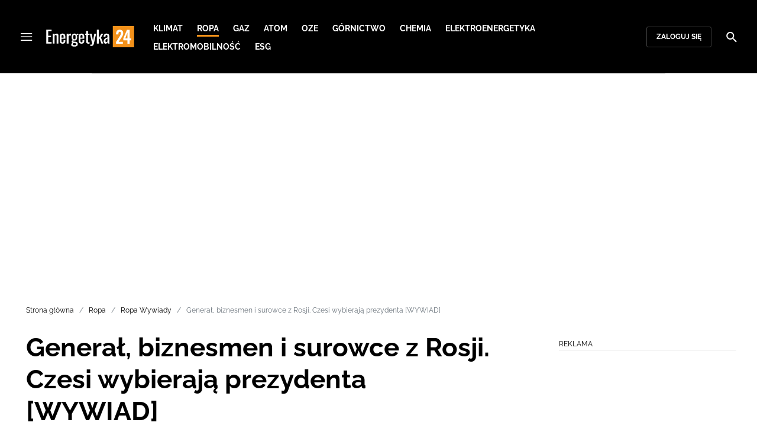

--- FILE ---
content_type: text/html; charset=utf-8
request_url: https://energetyka24.com/ropa/wywiady/general-biznesmen-i-surowce-z-rosji-czesi-wybieraja-prezydenta-wywiad
body_size: 20194
content:
<!DOCTYPE html><html lang="pl" data-vue-meta-server-rendered class="--theme-energetyka24" data-vue-meta="%7B%22class%22:%7B%22ssr%22:%22--theme-energetyka24%22%7D%7D"><head><meta charset="UTF-8"><meta http-equiv="X-UA-Compatible" content="IE=edge"><meta name="viewport" content="width=device-width,initial-scale=1,maximum-scale=5"><meta name="twitter:card" content="summary_large_image"><link rel="preconnect" href="https://www.googletagservices.com"><meta data-vue-meta="ssr" name="facebook-domain-verification" content="tvmtaahr50h8mqyi64inz8b1x6rdej"><meta data-vue-meta="ssr" name="title" content="Generał, biznesmen i surowce z Rosji. Czesi wybierają prezydenta [WYWIAD]"><meta data-vue-meta="ssr" name="description" content="Antyrosyjskość Pavla dotyczy również surowców energetycznych. Chce, aby Czechy były niezależne od rosyjskich zasobów mineralnych. Babiš natomiast jest populistą i myślę, że nie miałby nic przeciwko handlowi surowcami z Rosją, czy to w czasie wojny, czy po ewentualnym podpisaniu traktatów pokojowych - mówił w rozmowie Energetyka24.com Vojtech Kristen, czeski dziennikarz relacjonujący kampanię prezydencką."><meta data-vue-meta="ssr" property="og:title" content="Generał, biznesmen i surowce z Rosji. Czesi wybierają prezydenta [WYWIAD]"><meta data-vue-meta="ssr" property="og:description" content="Antyrosyjskość Pavla dotyczy również surowców energetycznych. Chce, aby Czechy były niezależne od rosyjskich zasobów mineralnych. Babiš natomiast jest populistą i myślę, że nie miałby nic przeciwko handlowi surowcami z Rosją, czy to w czasie wojny, czy po ewentualnym podpisaniu traktatów pokojowych - mówił w rozmowie Energetyka24.com Vojtech Kristen, czeski dziennikarz relacjonujący kampanię prezydencką."><meta data-vue-meta="ssr" property="og:image:width" content="1440"><meta data-vue-meta="ssr" property="og:image:height" content="810"><meta data-vue-meta="ssr" property="og:image" content="https://cdn.defence24.pl/2023/01/17/1440x810px/3fiNHdoBQ42m6MiGs09eTH3WIB0MBXpr288lfIDO.juex.jpg"><meta data-vue-meta="ssr" property="twitter:title" content="Generał, biznesmen i surowce z Rosji. Czesi wybierają prezydenta [WYWIAD]"><meta data-vue-meta="ssr" property="twitter:description" content="Antyrosyjskość Pavla dotyczy również surowców energetycznych. Chce, aby Czechy były niezależne od rosyjskich zasobów mineralnych. Babiš natomiast jest populistą i myślę, że nie miałby nic przeciwko handlowi surowcami z Rosją, czy to w czasie wojny, czy po ewentualnym podpisaniu traktatów pokojowych - mówił w rozmowie Energetyka24.com Vojtech Kristen, czeski dziennikarz relacjonujący kampanię prezydencką."><meta data-vue-meta="ssr" property="twitter:image" content="https://cdn.defence24.pl/2023/01/17/1440x810px/3fiNHdoBQ42m6MiGs09eTH3WIB0MBXpr288lfIDO.juex.jpg"><meta data-vue-meta="ssr" name="keyword" content="Czechy, wybory prezydenckie, Rosja"><meta data-vue-meta="ssr" property="article:published_time" content="2023-01-18T08:22:22.000Z"><meta data-vue-meta="ssr" property="og:type" content="article"><meta data-vue-meta="ssr" name="robots" content="index, follow, max-image-preview:large"><meta data-vue-meta="ssr" property="og:url" content="https://energetyka24.com/ropa/wywiady/general-biznesmen-i-surowce-z-rosji-czesi-wybieraja-prezydenta-wywiad"><meta data-vue-meta="ssr" property="article:author" content="Daniel Czyżewski"><meta data-vue-meta="ssr" property="article:section" content="Ropa Wywiady"><meta data-vue-meta="ssr" property="og:logo" content="https://cdn.defence24.pl/logos/energetyka24-light.svg"><title>Generał, biznesmen i surowce z Rosji. Czesi wybierają prezydenta [WYWIAD]</title><link data-vue-meta="ssr" rel="icon" type="image/png" href="https://cdn.defence24.pl/favicons/energetyka24-favicon.png"><link data-vue-meta="ssr" rel="apple-touch-icon" href="https://cdn.defence24.pl/favicons/energetyka24-favicon.png"><link data-vue-meta="ssr" rel="icon" type="image/svg+xml" href="https://cdn.defence24.pl/favicons/energetyka24-favicon.svg"><link data-vue-meta="ssr" rel="preconnect" href="https://api-x.defence24.pl/api"><link data-vue-meta="ssr" rel="preload" href="/fonts/icomoon.b8e48cd2.woff" as="font" type="font/woff" crossOrigin="crossorigin"><link data-vue-meta="ssr" rel="preload" href="/fonts/Raleway-Bold.798e56bf.woff2" as="font" type="font/woff2" crossOrigin="crossorigin"><link data-vue-meta="ssr" rel="preload" href="/fonts/Raleway-Regular.b304ecae.woff2" as="font" type="font/woff2" crossOrigin="crossorigin"><link data-vue-meta="ssr" rel="preload" href="/fonts/Raleway-Italic.eb861377.woff2" as="font" type="font/woff2" crossOrigin="crossorigin"><link data-vue-meta="ssr" rel="canonical" href="https://energetyka24.com/ropa/wywiady/general-biznesmen-i-surowce-z-rosji-czesi-wybieraja-prezydenta-wywiad"><style data-vue-meta="ssr" type="text/css">[object Object]</style><style data-vue-meta="ssr" type="text/css">
          :root {
            
--site-1-theme-color: #e30000;
--site-2-theme-color: #f3911a;
--site-3-theme-color: #169f38;
--site-4-theme-color: #8d99e9;
--site-5-theme-color: #e30000;
--site-6-theme-color: #2155a3;
--site-7-theme-color: #e30000;
--site-8-theme-color: #e30000;
--site-9-theme-color: #e30000;
--site-10-theme-color: #e30000;
--site-11-theme-color: #e30000;
          }
        </style><script data-vmid="gtm-container" type="text/javascript">
            window.dataLayer = window.dataLayer || [];
            function gtag(){dataLayer.push(arguments);}
            gtag('consent', 'default', {
                'ad_storage': 'denied',
                'ad_personalization': 'denied',
                'ad_user_data': 'denied'
              });
            window.gtag_enable_tcf_support = true;
            dataLayer.push({
              'event': 'info'
            });
          (function(w,d,s,l,i){w[l]=w[l]||[];w[l].push({'gtm.start':new Date().getTime(),
          event:'gtm.js'});var f=d.getElementsByTagName(s)[0],j=d.createElement(s),dl=l!='dataLayer'
          ?'&l='+l:'';j.async=true;j.src='https://www.googletagmanager.com/gtm.js?id='+i+dl;
          f.parentNode.insertBefore(j,f);})(window,document,'script','dataLayer',
          'GTM-NH45WL2');</script><script data-vmid="gam-script" async type="text/javascript" src="https://securepubads.g.doubleclick.net/tag/js/gpt.js"></script><script data-vmid="gam-container" type="text/javascript">window.googletag = window.googletag || { cmd: [] }</script><script data-vmid="btl-script" async type="text/javascript" src="https://btloader.com/tag?o=5194763873026048&amp;upapi=true"></script><link rel="stylesheet" href="/css/chunk-vendors.2fce460c.css"><link rel="stylesheet" href="/css/app.2dcead0c.css"><link rel="stylesheet" href="/css/default~ContentView~SimplePreview.792ec396.css"><link rel="preload" href="/js/commons.d24.1ced0bc7.js" as="script"><link rel="preload" href="/js/commons.vue-easy-lightbox.f416110e.js" as="script"><link rel="preload" href="/css/chunk-vendors.2fce460c.css" as="style"><link rel="preload" href="/js/chunk-vendors.007a9006.js" as="script"><link rel="preload" href="/css/app.2dcead0c.css" as="style"><link rel="preload" href="/js/app.a8a4b055.js" as="script"><link rel="preload" href="/js/ContentView.69cb2d84.js" as="script"><link rel="preload" href="/css/default~ContentView~SimplePreview.792ec396.css" as="style"><link rel="preload" href="/js/default~ContentView~SimplePreview.9f7fb876.js" as="script"><link rel="preload" href="/js/chunk-2d0d79d9.03369d2d.js" as="script"><link rel="prefetch" href="/css/OAuth.e97cdfbe.css"><link rel="prefetch" href="/css/defaultVendors~modal/NoNicknameSet.f8270b05.css"><link rel="prefetch" href="/css/modal/BuySingleAccessModal.dcfca494.css"><link rel="prefetch" href="/css/modal/LogInModal.92a34e46.css"><link rel="prefetch" href="/css/modal/NoNicknameSet.66c88d92.css"><link rel="prefetch" href="/css/modal/WelcomeModal.21c774b3.css"><link rel="prefetch" href="/js/ActivateAccountView.b70bdc96.js"><link rel="prefetch" href="/js/ArticlesView.47fadc95.js"><link rel="prefetch" href="/js/ChangeAvatarView.33faacf4.js"><link rel="prefetch" href="/js/ChangeCompanyDataView.2005d2ce.js"><link rel="prefetch" href="/js/ChangeNicknameView.380249a1.js"><link rel="prefetch" href="/js/ChangePasswordView.77009950.js"><link rel="prefetch" href="/js/CmsPreview.ba253088.js"><link rel="prefetch" href="/js/ManageCardsView.b23a1885.js"><link rel="prefetch" href="/js/MyAccountView.69e9411d.js"><link rel="prefetch" href="/js/MyDataView.b7409dc3.js"><link rel="prefetch" href="/js/NoAccessView.5cc3a46f.js"><link rel="prefetch" href="/js/OAuth.6a7f0e89.js"><link rel="prefetch" href="/js/PasswordResetView.50565eea.js"><link rel="prefetch" href="/js/SearchView.baa51ed3.js"><link rel="prefetch" href="/js/SimplePreview.1fdb2d10.js"><link rel="prefetch" href="/js/SubscriptionView.7da60b6e.js"><link rel="prefetch" href="/js/defaultVendors~ArticlesView~ContentView~OAuth~PasswordResetView~SimplePreview~SubscriptionView~modal~697060f7.e6b395b5.js"><link rel="prefetch" href="/js/defaultVendors~modal/NoNicknameSet.18ce907b.js"><link rel="prefetch" href="/js/default~modal/BuySingleAccessModal~subscription.2613134e.js"><link rel="prefetch" href="/js/modal/AccountNotFoundModal.3203e2ff.js"><link rel="prefetch" href="/js/modal/ActivationLinkSentModal.a62d659b.js"><link rel="prefetch" href="/js/modal/BuySingleAccessModal.5a286041.js"><link rel="prefetch" href="/js/modal/BuySubscriptionModal.680474ef.js"><link rel="prefetch" href="/js/modal/ForgotPasswordModal.19050169.js"><link rel="prefetch" href="/js/modal/FullNameSetupModal.74639745.js"><link rel="prefetch" href="/js/modal/InfoModal.7d2c3072.js"><link rel="prefetch" href="/js/modal/LogInErrorModal.1aa8a7fd.js"><link rel="prefetch" href="/js/modal/LogInModal.3d2ca1d5.js"><link rel="prefetch" href="/js/modal/MessageSentModal.c3a5b197.js"><link rel="prefetch" href="/js/modal/NoAccountModal.fa82fff2.js"><link rel="prefetch" href="/js/modal/NoNicknameSet.b7dc6091.js"><link rel="prefetch" href="/js/modal/NotActiveAccountModal.6c99cd32.js"><link rel="prefetch" href="/js/modal/PaymentError.af9349f9.js"><link rel="prefetch" href="/js/modal/SetNickname.cad6c9f4.js"><link rel="prefetch" href="/js/modal/SubscriptionConflictModal.2b41316c.js"><link rel="prefetch" href="/js/modal/WelcomeModal.c8de76dc.js"><link rel="prefetch" href="/js/subscription.6745701a.js"><link rel="prefetch" href="/playlist.css"><link rel="prefetch" href="/precache-manifest.f845bff10a63c6c55e294dd463d12e88.js"><link rel="prefetch" href="/service-worker.js"><link rel="prefetch" href="/ue_sw.js"></head><body ><script type="text/javascript" data-cmp-ab="1" src="https://cdn.consentmanager.net/delivery/js/semiautomatic.min.js" data-cmp-cdid="5abd2c8622c7c" data-cmp-host="a.delivery.consentmanager.net" data-cmp-cdn="cdn.consentmanager.net" data-cmp-codesrc="0"></script><div id="app" data-server-rendered="true"><script type="application/ld+json">{"@context":"https://schema.org","@graph":[{"@type":"Organization","name":"Energetyka24","logo":{"@type":"ImageObject","contentUrl":"https://cdn.defence24.pl/logos/energetyka24-light.svg","caption":"Energetyka24"},"image":{"@type":"ImageObject","contentUrl":"https://energetyka24.com/site-image.jpg","url":"https://energetyka24.com/","caption":"Energetyka24"},"foundingDate":"2015-01-01","telephone":"+48228900295","address":{"@type":"PostalAddress","streetAddress":"ul. Foksal 18","postalCode":"00-372","addressLocality":"Warszawa","addressRegion":"Mazowieckie","addressCountry":"PL"},"url":"https://energetyka24.com/","sameAs":["https://www.facebook.com/energetyka24","https://twitter.com/Energetyka_24","https://www.linkedin.com/company/energetyka24-com/","https://www.youtube.com/channel/UCxI2ZLlefPDb96K3X9qcDmw/featured","https://www.instagram.com/explore/tags/energetyka24/"]},{"@type":"NewsMediaOrganization","name":"Energetyka24","logo":{"@type":"ImageObject","contentUrl":"https://cdn.defence24.pl/logos/energetyka24-light.svg","caption":"Energetyka24"},"image":{"@type":"ImageObject","contentUrl":"https://energetyka24.com/site-image.jpg","url":"https://energetyka24.com/","caption":"Energetyka24"},"foundingDate":"2015-01-01","telephone":"+48228900295","address":{"@type":"PostalAddress","streetAddress":"ul. Foksal 18","postalCode":"00-372","addressLocality":"Warszawa","addressRegion":"Mazowieckie","addressCountry":"PL"},"url":"https://energetyka24.com/","sameAs":["https://www.facebook.com/energetyka24","https://twitter.com/Energetyka_24","https://www.linkedin.com/company/energetyka24-com/","https://www.youtube.com/channel/UCxI2ZLlefPDb96K3X9qcDmw/featured","https://www.instagram.com/explore/tags/energetyka24/"]},{"@type":"WebSite","name":"Energetyka24","url":"https://energetyka24.com/"}]}</script><div class="layout"><div class="navbar"><button aria-label="Menu" class="navbar__hamburger btn-link-dark p-0 btn"><i class="icon-menu --medium"></i></button><div class="container justify-content-center justify-content-lg-between"><div class="d-flex flex-nowrap justify-content-center align-items-center w-100 justify-content-md-start"><a href="/" target="_self" class="navbar__brand router-link-active"><span><img alt="Logotyp serwisu Energetyka24" src="https://cdn.defence24.pl/logos/energetyka24-dark.svg" width="149" height="36"></span></a><nav class="navbar__main-nav-lg d-none d-xl-block"><ul class="list-inline mb-0 ps-6 navbar__main-nav-lg__list-lg"><li class="list-inline-item p-0 navbar__main-nav-lg__list-lg__item"><a href="/klimat" target="_self" class="navbar__main-nav__list__item__link btn-link-dark text-uppercase text-ui-nav-important"><span> Klimat </span></a></li><li class="list-inline-item p-0 navbar__main-nav-lg__list-lg__item"><a href="/ropa" target="_self" class="navbar__main-nav__list__item__link btn-link-dark text-uppercase text-ui-nav-important router-link-active"><span> Ropa </span></a></li><li class="list-inline-item p-0 navbar__main-nav-lg__list-lg__item"><a href="/gaz" target="_self" class="navbar__main-nav__list__item__link btn-link-dark text-uppercase text-ui-nav-important"><span> Gaz </span></a></li><li class="list-inline-item p-0 navbar__main-nav-lg__list-lg__item"><a href="/atom" target="_self" class="navbar__main-nav__list__item__link btn-link-dark text-uppercase text-ui-nav-important"><span> Atom </span></a></li><li class="list-inline-item p-0 navbar__main-nav-lg__list-lg__item"><a href="/oze" target="_self" class="navbar__main-nav__list__item__link btn-link-dark text-uppercase text-ui-nav-important"><span> OZE </span></a></li><li class="list-inline-item p-0 navbar__main-nav-lg__list-lg__item"><a href="/gornictwo" target="_self" class="navbar__main-nav__list__item__link btn-link-dark text-uppercase text-ui-nav-important"><span> Górnictwo </span></a></li><li class="list-inline-item p-0 navbar__main-nav-lg__list-lg__item"><a href="/chemia" target="_self" class="navbar__main-nav__list__item__link btn-link-dark text-uppercase text-ui-nav-important"><span> Chemia </span></a></li><li class="list-inline-item p-0 navbar__main-nav-lg__list-lg__item"><a href="/elektroenergetyka" target="_self" class="navbar__main-nav__list__item__link btn-link-dark text-uppercase text-ui-nav-important"><span> Elektroenergetyka </span></a></li><li class="list-inline-item p-0 navbar__main-nav-lg__list-lg__item"><a href="/elektromobilnosc" target="_self" class="navbar__main-nav__list__item__link btn-link-dark text-uppercase text-ui-nav-important"><span> Elektromobilność </span></a></li><li class="list-inline-item p-0 navbar__main-nav-lg__list-lg__item"><a href="/esg" target="_self" class="navbar__main-nav__list__item__link btn-link-dark text-uppercase text-ui-nav-important"><span> ESG </span></a></li></ul></nav></div><nav class="navbar__user-actions d-none d-md-flex"><!----><button class="navbar__user-actions__btn btn-secondary-dark btn-sm btn"> Zaloguj się </button></nav></div><button class="navbar__my-account-btn btn-secondary-dark btn-sm text-nowrap btn d-none"> Moje konto </button><button aria-label="Szukaj" class="navbar__search btn-link-dark p-0 btn"><i class="icon-search --medium"></i></button></div> <!----><div class="layout__middle"><div class="article"><script type="application/ld+json">{"@context":"https://schema.org","@graph":[{"@type":"BreadcrumbList","itemListElement":[{"@type":"ListItem","position":1,"name":"Portal o energetyce","item":"https://energetyka24.com/"},{"@type":"ListItem","position":2,"name":"Ropa","item":"https://energetyka24.com/ropa"},{"@type":"ListItem","position":3,"name":"Ropa Wywiady","item":"https://energetyka24.com/ropa/wywiady"},{"@type":"ListItem","position":4,"name":"Generał, biznesmen i surowce z Rosji. Czesi wybierają prezydenta [WYWIAD]"}]}]}</script><div class="container-fluid px-0"><div class="page-builder page-builder-top"><style>
      .page-builder-top {
        grid-template-columns: repeat(6, minmax(0, 1fr))
      }
    </style> <section class="block" style="grid-column:span 6;grid-row:span 2;"><section class="ad-banner module --size-main-index"><div class="ad-banner__box"><header class="line-header ad-banner__header --light"><div class="line-header__content text-ui-separator text-uppercase m-0 mt-4 mb-3 fw-normal"><span>Reklama</span> <!----></div></header> <!----></div></section> <!----> </section></div></div><div class="container my-6"><nav class="Breadcrumb text-ui-separator mb-3"><ul class="list-unstyled"><li><a href="/" target="_self" class="router-link-active"><span>Strona główna</span></a></li><li><a href="/ropa" target="_self" class="router-link-active"><span>Ropa</span></a></li><li><a href="/ropa/wywiady" target="_self" class="router-link-active"><span>Ropa Wywiady</span></a></li><li><span class="text-muted"><span>Generał, biznesmen i surowce z Rosji. Czesi wybierają prezydenta [WYWIAD]</span></span></li></ul></nav><div class="row"><article class="col-12 article-content col-xl-8"><main class="page-builder page-builder-6ff16bc7-f531-4f42-9888-618ea8458ab3"><style>
      .page-builder-3ed7aa9a-2ece-4883-aae6-8392ea4f4a8f {
        grid-template-columns: repeat(6, minmax(0, 1fr))
      }
    </style> <section class="block" style="grid-column:span 6;grid-row:span 3;"><header class="article-header --loaded"><h1 class="article-header__title fs-3 fs-lg-1">Generał, biznesmen i surowce z Rosji. Czesi wybierają prezydenta [WYWIAD]</h1> <div class="row justify-content-between"><div class="col-auto"><div><a href="/strona-autora/daniel-czyzewski" target="_self" class="text-decoration-none"><span><div class="article-author"><img src="https://cdn.defence24.pl/2021/12/13/100x100px/2021/12/13/originals/3HqQvvZIt2JdUChzZEmMYCjK7jE49zPXK6MajCTQ.le7q.webp" alt="" srcset="https://cdn.defence24.pl/2021/12/13/100x100px/2021/12/13/originals/3HqQvvZIt2JdUChzZEmMYCjK7jE49zPXK6MajCTQ.le7q.webp" width="100" height="100" author="KreatywMedia!" caption="" fullscreen="https://cdn.defence24.pl/2021/12/13/1920xpx/2021/12/13/originals/3HqQvvZIt2JdUChzZEmMYCjK7jE49zPXK6MajCTQ.l4ac.webp" class="img article-author__avatar img-avatar me-4"> <p class="article-author__texts"><span class="article-author__name text-ui-small text-uppercase">
          Daniel Czyżewski
        </span> <time datetime="2023-01-18T08:22:22.000Z" class="article-author__publication-time fs-small">
            18.01.2023 09:22
          </time></p></div></span></a></div></div> <div class="col-auto d-flex justify-content-between align-items-center"><ul class="article-actions list-inline mb-0 me-lg-3"><li class="article-actions__item list-inline-item d-none d-lg-inline-block"><div hideForMobile="true" class="screen --open"><button class="article-action btn-link p-0 btn"><i class="article-action__icon me-1 icon-print --small"></i> <span class="text-ui-separator-link">
          Drukuj
        </span></button> <!----></div></li><li class="article-actions__item list-inline-item"><div class="screen --open"><button class="article-action btn-link p-0 btn"><i class="article-action__icon me-1 icon-download --small"></i> <span class="text-ui-separator-link">
          PDF
        </span></button> <!----></div></li></ul> <ul class="article-socials list-inline mb-0 d-none d-lg-block"><li class="article-socials__item list-inline-item p-0"><button title="Facebook" class="article-social btn-secondary btn-small btn-square btn"><i class="icon-facebook --medium"></i></button></li><li class="article-socials__item list-inline-item p-0"><button title="Twitter" class="article-social btn-secondary btn-small btn-square btn"><i class="icon-x --medium"></i></button></li><li class="article-socials__item list-inline-item p-0"><button title="LinkedIn" class="article-social btn-secondary btn-small btn-square btn"><i class="icon-linkedin --medium"></i></button></li><li class="article-socials__item list-inline-item p-0"><button title="Instagram" class="article-social btn-secondary btn-small btn-square btn"><i class="icon-instagram --medium"></i></button></li></ul></div></div> <div class="article-header__wrap"><div class="article-header__image"><figure class="image-with-caption"><div><div class="image-with-caption__image-wrapper"><img src="https://cdn.defence24.pl/2023/01/17/800x450px/3fiNHdoBQ42m6MiGs09eTH3WIB0MBXpr288lfIDO.luzw.webp" alt="Andrej Babiš (po lewej) i gen. Petr Pavel (od prawej) zmierzą się w II turze wyborów prezydenckich w Republice Czeskiej." srcset="https://cdn.defence24.pl/2023/01/17/800x450px/3fiNHdoBQ42m6MiGs09eTH3WIB0MBXpr288lfIDO.luzw.webp, https://cdn.defence24.pl/2023/01/17/1440x810px/3fiNHdoBQ42m6MiGs09eTH3WIB0MBXpr288lfIDO.juex.webp 2x" width="800" height="450" author="Flickr.com" fetchpriority="high" class="img image-with-caption__image"> <section class="empty-div article-header__ad"></section></div> <!----></div> <figcaption class="image-with-caption__caption">
        Andrej Babiš (po lewej) i gen. Petr Pavel (od prawej) zmierzą się w II turze wyborów prezydenckich w Republice Czeskiej.
       <cite><br>
        Autor. Flickr.com
      </cite></figcaption></figure> <!----></div></div> <ul class="article-share list-inline d-lg-none bg-black mb-0"><li class="article-share-item list-inline-item m-0"><button class="share-button btn-link-dark px-0 btn"><i class="share-button__icon icon-facebook --small"></i> <span class="text-ui-x-small text-uppercase mb-0">
        Facebook
      </span></button></li><li class="article-share-item list-inline-item m-0"><button class="share-button btn-link-dark px-0 btn"><i class="share-button__icon icon-x --small"></i> <span class="text-ui-x-small text-uppercase mb-0">
        Twitter
      </span></button></li><li class="article-share-item list-inline-item m-0"><button class="share-button btn-link-dark px-0 btn"><i class="share-button__icon icon-linkedin --small"></i> <span class="text-ui-x-small text-uppercase mb-0">
        LinkedIn
      </span></button></li><li class="article-share-item list-inline-item m-0"><button class="share-button btn-link-dark px-0 btn"><i class="share-button__icon icon-link --small"></i> <span class="text-ui-x-small text-uppercase mb-0">
        Kopiuj link
      </span></button></li><li class="article-share-item list-inline-item m-0"><button class="share-button btn-link-dark px-0 btn"><i class="share-button__icon icon-email --small"></i> <span class="text-ui-x-small text-uppercase mb-0">
        Wyślij email
      </span></button></li></ul> <div class="article-header__lead"><p>Antyrosyjskość Pavla dotyczy również surowców energetycznych. Chce, aby Czechy były niezależne od rosyjskich zasobów mineralnych. Babiš natomiast jest populistą i myślę, że nie miałby nic przeciwko handlowi surowcami z Rosją, czy to w czasie wojny, czy po ewentualnym podpisaniu traktatów pokojowych - mówił w rozmowie Energetyka24.com Vojtech Kristen, czeski dziennikarz relacjonujący kampanię prezydencką.</p></div> <script type="application/ld+json">{"@context":"https://schema.org","@graph":[{"@type":"NewsArticle","mainEntityOfPage":{"@type":"WebPage","@id":"https://energetyka24.com/ropa/wywiady/general-biznesmen-i-surowce-z-rosji-czesi-wybieraja-prezydenta-wywiad"},"headline":"Generał, biznesmen i surowce z Rosji. Czesi wybierają prezydenta [WYWIAD]","articleSection":"Ropa Wywiady","description":"Antyrosyjskość Pavla dotyczy również surowców energetycznych. Chce, aby Czechy były niezależne od rosyjskich zasobów mineralnych. Babiš natomiast jest populistą i myślę, że nie miałby nic przeciwko handlowi surowcami z Rosją, czy to w czasie wojny, czy po ewentualnym podpisaniu traktatów pokojowych - mówił w rozmowie Energetyka24.com Vojtech Kristen, czeski dziennikarz relacjonujący kampanię prezydencką.","image":"https://cdn.defence24.pl//2023/01/17/originals/3fiNHdoBQ42m6MiGs09eTH3WIB0MBXpr288lfIDO.webp","datePublished":"2023-01-18T09:22:22+01:00","dateModified":"2023-01-18T09:22:22+01:00","author":[{"@type":"Person","name":"Daniel Czyżewski","url":"https://energetyka24.com/strona-autora/daniel-czyzewski"}],"inLanguage":"PL","isAccessibleForFree":true,"url":"https://energetyka24.com/ropa/wywiady/general-biznesmen-i-surowce-z-rosji-czesi-wybieraja-prezydenta-wywiad","publisher":{"@id":"https://energetyka24.com","@type":"NewsMediaOrganization","name":"Energetyka24","logo":"https://cdn.defence24.pl/logos/energetyka24-light.svg"}}]}</script></header> <!----> </section><section class="block" style="grid-column:span 6;grid-row:span 1;"><section class="ad-banner module --size-in-text"><div class="ad-banner__box"><header class="line-header ad-banner__header --light"><div class="line-header__content text-ui-separator text-uppercase m-0 mt-4 mb-3 fw-normal"><span>Reklama</span> <!----></div></header> <!----></div></section> <!----> </section><section class="block" style="grid-column:span 6;grid-row:span 1;"><p class="paragraph-module"><strong>Daniel Czyżewski, Energetyka24.com: Czy wybory prezydenckie w Czechach są już rozstrzygnięte? Generał Petr Pavel wygrał (35,40%) w pierwszej turze z Andrejem Babišem (34,99%), a poparło go kilku kandydatów - Danuše Nerudová, Pavel Fischer i Marek Hilšer, którzy łącznie zdobyli około 25% głosów.</strong></p> <!----> </section><section class="block" style="grid-column:span 6;grid-row:span 1;"><section class="ad-banner module --size-in-text"><div class="ad-banner__box"><header class="line-header ad-banner__header --light"><div class="line-header__content text-ui-separator text-uppercase m-0 mt-4 mb-3 fw-normal"><span>Reklama</span> <!----></div></header> <!----></div></section> <!----> </section><section class="block" style="grid-column:span 6;grid-row:span 1;"><p class="paragraph-module">Vojtech Kristen, info.cz: Jeszcze daleko nam do końca. W drugiej turze rywalizować będą generał Petr Pavel i były premier Andrej Babiš. Wszystkie sondaże, a nawet wyniki pierwszej tury wskazują na niewielką przewagę generała Pawła. Babisz jest jednak kandydatem populistycznym i prowadzi bardziej agresywną kampanię przed drugą turą. Pavel ma niewielką przewagę, ale szanse na to, że zostanie prezydentem są właściwie pół na pół. Eksperci przewidują wynik około 52-48 i wszystko wskazuje na to, że druga tura będzie bardzo zacięta. Jedną z wielkich niewiadomych jest to, czy Babiš zdoła nie tylko zmobilizować nowych wyborców do poparcia go, ale także czy uda mu się odwieść wyborców Nerudy, Fischera i Hilšera od udziału w drugiej turze.</p> <!----> </section><section class="block" style="grid-column:span 6;grid-row:span 1;"><section class="read-more module defence-ads"><header class="line-header mb-0 --light"><h2 class="line-header__content text-ui-separator text-uppercase m-0 mt-4 mb-3 fw-normal"><!----> <span>
      Czytaj też
    </span></h2> </header> <ul class="list-unstyled"><li class="read-more__article position-relative border-bottom"><div class="row align-items-md-center"><div class="col-auto"><img data-srcset="https://cdn.defence24.pl/2019/01/15/90x70px/QhZVzNfcSUDrwYFz4R7mGNB6LQSfpXcAxV93ltCf.mf3s.webp, https://cdn.defence24.pl/2019/01/15/380x300px/QhZVzNfcSUDrwYFz4R7mGNB6LQSfpXcAxV93ltCf.bycd.webp 2x" alt="" src="[data-uri]" width="90" height="70" author="" caption="Fot.: Materiały prasowe" fullscreen="https://cdn.defence24.pl/2019/01/15/1920xpx/pldncr-rosyjskiefsru.webp" class="img read-more__article__thumbnail img-fluid"></div> <div class="col"><a href="/gaz/wiadomosci/mkis-polska-i-czechy-przekaza-list-poparcia-dla-terminala-fsru-w-gdansku" target="_self" class="read-more__article__title stretched-link text-body fw-bold text-decoration-none h5"><span>
              MKiŚ: Polska i Czechy przekażą list poparcia dla terminala FSRU w Gdańsku
            </span></a> <!----></div></div></li></ul></section> <!----> </section><section class="block" style="grid-column:span 6;grid-row:span 1;"><p class="paragraph-module"><strong>Jak zdefiniowałby Pan pozycję prezydenta w systemie czeskim? Wiemy, że istnieją uwarunkowania konstytucyjne i prawne, ale nie są one jedynymi, które wpływają na zakres uprawnień głowy państwa.</strong></p> <!----> </section><section class="block" style="grid-column:span 6;grid-row:span 1;"><section class="ad-banner module --size-in-text"><div class="ad-banner__box"><header class="line-header ad-banner__header --light"><div class="line-header__content text-ui-separator text-uppercase m-0 mt-4 mb-3 fw-normal"><span>Reklama</span> <!----></div></header> <!----></div></section> <!----> </section><section class="block" style="grid-column:span 6;grid-row:span 1;"><p class="paragraph-module">Obecny prezydent, Miloš Zeman, ma bardzo silną pozycję w stosunku do &quot;papierowych&quot; kompetencji, co wynika m.in. z jego &quot;oryginalnej&quot; i twórczej interpretacji konstytucji. W porównaniu np. z Polską pozycja konstytucyjna prezydenta Czech jest nieco słabsza, skupiając się głównie na funkcjach reprezentacyjnych. Co zrozumiałe, ma on jednak także uprawnienia ustrojowe, na przykład powołując premiera i rząd.</p> <!----> </section><section class="block" style="grid-column:span 6;grid-row:span 1;"><p class="paragraph-module">Jednak do kampanii prezydenckiej wchodzą również kompetencje prezydenckie, które nie mają oparcia w Konstytucji. Na przykład Babiš deklaruje na billboardach, że jako prezydent nie pozwoli na zaangażowanie Czech w wojnę na Ukrainie, że nie dopuści do mobilizacji. Jednak takie uprawnienie jak ogłoszenie stanu wojny jest całkowicie poza kompetencjami prezydenta i należy do Parlamentu, a raczej do jego dwóch izb. To jeden z przykładów populizmu, który Babiš uprawia przed drugą turą.</p> <!----> </section><section class="block" style="grid-column:span 6;grid-row:span 1;"><section class="ad-banner module --size-in-text"><div class="ad-banner__box"><header class="line-header ad-banner__header --light"><div class="line-header__content text-ui-separator text-uppercase m-0 mt-4 mb-3 fw-normal"><span>Reklama</span> <!----></div></header> <!----></div></section> <!----> </section><section class="block" style="grid-column:span 6;grid-row:span 1;"><p class="paragraph-module"><strong>Jakie jest ogólne podejście obu kandydatów do wojny na Ukrainie? Co naprawdę myślą i czego być może nie mówią publicznie? Co sądzą o kupowaniu surowców energetycznych od Rosji? Niedawno w Pradze odbyła się demonstracja w sprawie cen energii.</strong></p> <!----> </section><section class="block" style="grid-column:span 6;grid-row:span 1;"><p class="paragraph-module">Petr Pavel jest byłym szefem Komitetu Wojskowego NATO i jest wyraźnie antyrosyjski. Chce pokoju w Europie, ale jest jasne, że nie przyjdzie on sam, ani poprzez kompromisy, które zawrzemy z Rosją. Appeasement wobec Rosji nie działa. Paweł tak wyraźnie popiera Ukrainę.</p> <!----> </section><section class="block" style="grid-column:span 6;grid-row:span 1;"><section class="ad-banner module --size-in-text"><div class="ad-banner__box"><header class="line-header ad-banner__header --light"><div class="line-header__content text-ui-separator text-uppercase m-0 mt-4 mb-3 fw-normal"><span>Reklama</span> <!----></div></header> <!----></div></section> <!----> </section><section class="block" style="grid-column:span 6;grid-row:span 1;"><p class="paragraph-module">Nieco bardziej pojednawczy wobec Rosji jest Andrej Babisz. Na konferencji prasowej po pierwszej turze wyborów powiedział, że będzie starał się zorganizować rodzaj szczytu pokojowego między Rosją a Ukrainą w Czechach na Zamku Praskim, siedzibie prezydenta. Że jest dyplomatą, który potrafi to zrobić. Próbuje w ten sposób upodobnić się do Emmanuela Macrona czy Recepa Erdogana, którzy oczywiście mają większą wagę w polityce międzynarodowej niż czeski prezydent.</p> <!----> </section><section class="block" style="grid-column:span 6;grid-row:span 1;"><p class="paragraph-module">Antyrosyjskość Pavla dotyczy również surowców energetycznych. Chce, aby Czechy były niezależne od rosyjskich zasobów mineralnych. Babiš natomiast jest populistą i myślę, że nie miałby nic przeciwko handlowi surowcami z Rosją, czy to w czasie wojny, czy po ewentualnym podpisaniu traktatów pokojowych.</p> <!----> </section><section class="block" style="grid-column:span 6;grid-row:span 1;"><section class="ad-banner module --size-in-text"><div class="ad-banner__box"><header class="line-header ad-banner__header --light"><div class="line-header__content text-ui-separator text-uppercase m-0 mt-4 mb-3 fw-normal"><span>Reklama</span> <!----></div></header> <!----></div></section> <!----> </section><section class="block" style="grid-column:span 6;grid-row:span 1;"><section class="read-more module defence-ads"><header class="line-header mb-0 --light"><h2 class="line-header__content text-ui-separator text-uppercase m-0 mt-4 mb-3 fw-normal"><!----> <span>
      Czytaj też
    </span></h2> </header> <ul class="list-unstyled"><li class="read-more__article position-relative border-bottom"><div class="row align-items-md-center"><div class="col-auto"><img data-srcset="https://cdn.defence24.pl/2018/02/02/90x70px/NGGAKKDHTaystUWvPcJbZl20eRCYIV7pcoVPGKc4.e2hq.webp, https://cdn.defence24.pl/2018/02/02/380x300px/NGGAKKDHTaystUWvPcJbZl20eRCYIV7pcoVPGKc4.scgq.webp 2x" alt="" src="[data-uri]" width="90" height="70" author="" caption="Fot.:Pixabay" fullscreen="https://cdn.defence24.pl/2018/02/02/1920xpx/p3ioia-temelin8818511920.webp" class="img read-more__article__thumbnail img-fluid"></div> <div class="col"><a href="/atom/babisz-na-konferencji-z-perrym-czechy-planuja-rozwoj-energetyki-jadrowej" target="_self" class="read-more__article__title stretched-link text-body fw-bold text-decoration-none h5"><span>
              Babisz na konferencji z Perrym: Czechy planują rozwój energetyki jądrowej
            </span></a> <!----></div></div></li></ul></section> <!----> </section><section class="block" style="grid-column:span 6;grid-row:span 1;"><section class="ad-banner module --size-in-text"><div class="ad-banner__box"><header class="line-header ad-banner__header --light"><div class="line-header__content text-ui-separator text-uppercase m-0 mt-4 mb-3 fw-normal"><span>Reklama</span> <!----></div></header> <!----></div></section> <!----> </section><section class="block" style="grid-column:span 6;grid-row:span 1;"><p class="paragraph-module"><strong>A co na ten temat sądzi czeskie społeczeństwo?</strong></p> <!----> </section><section class="block" style="grid-column:span 6;grid-row:span 1;"><p class="paragraph-module">Myślę, że większość Czechów chce niezależności energetycznej od Rosji. Doskonale wiedzą, że kupowanie ze Wschodu ma swoją cenę, która nie jest wymierna w samych pieniądzach. Mają świadomość, że nie jest to bezpieczne, zdrowe i że jest finansowane przez przestępczy reżim.</p> <!----> </section><section class="block" style="grid-column:span 6;grid-row:span 1;"><section class="ad-banner module --size-in-text"><div class="ad-banner__box"><header class="line-header ad-banner__header --light"><div class="line-header__content text-ui-separator text-uppercase m-0 mt-4 mb-3 fw-normal"><span>Reklama</span> <!----></div></header> <!----></div></section> <!----> </section><section class="block" style="grid-column:span 6;grid-row:span 1;"><p class="paragraph-module">Ale jest też druga strona medalu. Wspomniał pan o demonstracji. Inflacja w Czechach jest ogromna, jeszcze niedawno byliśmy blisko 20 procent, teraz jest to około 15 procent. Dla wielu rodzin pensje rozpływają się na ich oczach i coraz trudniej jest im związać koniec z końcem. Za inflację w Czechach w dużej mierze odpowiadają wysokie ceny paliw i energii. Obietnica niższych cen energii może więc paść na głuche uszy, rozprzestrzeniając się w społeczeństwie i zyskując przychylność.</p> <!----> </section><section class="block" style="grid-column:span 6;grid-row:span 1;"><p class="paragraph-module">Uważam, że większość społeczeństwa opowiada się za niezależnością energetyczną od Rosji, ale z pewnością istnieje znaczna mniejszość, która nie ma nic przeciwko handlowi z Rosją, jeśli doprowadziłoby to do obniżenia cen.</p> <!----> </section><section class="block" style="grid-column:span 6;grid-row:span 1;"><section class="ad-banner module --size-in-text"><div class="ad-banner__box"><header class="line-header ad-banner__header --light"><div class="line-header__content text-ui-separator text-uppercase m-0 mt-4 mb-3 fw-normal"><span>Reklama</span> <!----></div></header> <!----></div></section> <!----> </section></main><!----><!----><ul data-ssr-key="0" class="tags-list list-inline mt-6"><li class="list-inline-item"><a href="/strona-tagow/czechy" target="_self"><span><span class="badge border rounded pt-2 --white">Czechy</span></span></a></li><li class="list-inline-item"><a href="/strona-tagow/wybory-prezydenckie" target="_self"><span><span class="badge border rounded pt-2 --white">wybory prezydenckie</span></span></a></li><li class="list-inline-item"><a href="/strona-tagow/rosja" target="_self"><span><span class="badge border rounded pt-2 --white">Rosja</span></span></a></li><li class="list-inline-item d-block d-sm-none"><button class="btn-sm text-lowercase text-gray-60 px-0 btn">Pokaż wszystkie</button></li></ul><div class="page-builder page-builder-above-comments"><style>
      .page-builder-above-comments {
        grid-template-columns: repeat(6, minmax(0, 1fr))
      }
    </style> <section class="block" style="grid-column:span 6;grid-row:span 2;"><section class="ad-banner module --size-in-text"><div class="ad-banner__box"><header class="line-header ad-banner__header --light"><div class="line-header__content text-ui-separator text-uppercase m-0 mt-4 mb-3 fw-normal"><span>Reklama</span> <!----></div></header> <!----></div></section> <!----> </section></div><div data-ssr-key="1" class="pt-4"><h3>Komentarze</h3><div class="comment-form"><!----><form class="comment-form__form d-flex flex-column"><!----><div class="form-input form-text mb-4 --medium"><textarea id="uid-2865735639-" placeholder=" " aria-label="Treść komentarza" disabled="disabled" name="body" rows="5" class="form-input__control form-control"></textarea> <label for="uid-2865735639-" class="form-input__label form-label">
        Treść komentarza<!----></label> </div><button type="button" class="btn-primary btn-sm align-self-end btn"> Zaloguj się </button></form></div><ol class="comments-list list-unstyled max500"></ol><div class="d-grid w-100"><button class="btn-secondary btn-sm btn-block btn" style="display:none;"> zobacz więcej komentarzy </button></div><div class="d-grid w-100"><!----></div></div><div class="page-builder page-builder-below-comments"><style>
      .page-builder-below-comments {
        grid-template-columns: repeat(6, minmax(0, 1fr))
      }
    </style> <section class="block" style="grid-column:span 6;grid-row:span 2;"><section class="ad-banner module --size-in-text"><div class="ad-banner__box"><header class="line-header ad-banner__header --light"><div class="line-header__content text-ui-separator text-uppercase m-0 mt-4 mb-3 fw-normal"><span>Reklama</span> <!----></div></header> <!----></div></section> <!----> </section></div><div id="taboola-below-comments"></div></article><div class="col-12 col-xl-3 offset-xl-1 g-0"><aside class="page-builder page-builder-right"><style>
      .page-builder-right {
        grid-template-columns: repeat(2, minmax(0, 1fr))
      }
    </style> <section class="block" style="grid-column:span 2;grid-row:span 2;"><section class="ad-banner module --size-main-content ad-banner__sticky"><div class="ad-banner__box"><header class="line-header ad-banner__header --light"><div class="line-header__content text-ui-separator text-uppercase m-0 mt-4 mb-3 fw-normal"><span>Reklama</span> <!----></div></header> <!----></div></section> <!----> </section><section class="block" style="grid-column:span 2;grid-row:span 2;"><section class="tile-module module --size-2-2 --version-s --light" style="background-color:inherit;"><header class="line-header tile-module__header --light"><h2 class="line-header__content text-ui-separator text-uppercase m-0 mt-4 mb-3 fw-normal --with-pointer"><!----> <span>
        Analizy
       <!----></span></h2> </header> <ul class="tile-module__grid list-unstyled"><li class="tile-module__grid__item"><div class="tile position-relative --size-s --title-below"><figure class="tile__thumbnail"><img data-srcset="https://cdn.defence24.pl/2025/11/21/380x300px/UE1Z0ErIHrIo7L5EPnRVoOuX6vSDOKDcxNr1Vwj2.ftkn.webp, https://cdn.defence24.pl/2025/11/21/580x460px/UE1Z0ErIHrIo7L5EPnRVoOuX6vSDOKDcxNr1Vwj2.5gyz.webp 2x" alt="" src="[data-uri]" width="380" height="300" author="president.gov.ua" caption="https://www.president.gov.ua/en/news/volodimir-zelenskij-obgovoriv-iz-liderami-franciyi-velikoyi-101489" fullscreen="https://cdn.defence24.pl/2025/11/21/1920xpx/UE1Z0ErIHrIo7L5EPnRVoOuX6vSDOKDcxNr1Vwj2.bazz.webp" class="img tile__thumbnail__image"> <!----> <!----> <figcaption class="tile__thumbnail__content-wrapper --no-gradient"><!----> <!----> <!----> <!----> <div class="d-flex"><!----> <!----></div></figcaption></figure> <a href="/elektroenergetyka/analizy-i-komentarze/nieoficjalny-plan-pokojowy-usa-zyskalaby-rosja-stracila-ukraina" target="_self" class="tile__title stretched-link"><span>
      Nieoficjalny plan pokojowy USA. Zyskałaby Rosja, straciła Ukraina
    </span></a> <!----></div></li></ul></section> <!----> </section><section class="block" style="grid-column:span 2;grid-row:span 2;"><section class="ad-banner module --size-main-content ad-banner__sticky"><div class="ad-banner__box"><header class="line-header ad-banner__header --light"><div class="line-header__content text-ui-separator text-uppercase m-0 mt-4 mb-3 fw-normal"><span>Reklama</span> <!----></div></header> <!----></div></section> <!----> </section><section class="block" style="grid-column:span 2;grid-row:span 2;"><section class="tile-module module --size-2-2 --version-s --light" style="background-color:inherit;"><header class="line-header tile-module__header --light"><h2 class="line-header__content text-ui-separator text-uppercase m-0 mt-4 mb-3 fw-normal --with-pointer"><!----> <span>
        Wywiady
       <!----></span></h2> </header> <ul class="tile-module__grid list-unstyled"><li class="tile-module__grid__item"><div class="tile position-relative --size-s --title-below"><figure class="tile__thumbnail"><img data-srcset="https://cdn.defence24.pl/2025/08/28/380x300px/KwUsrHYughN5Ldc78PcqVIyGc3Xt880JvH22vclC.tejo.webp, https://cdn.defence24.pl/2025/08/28/580x460px/KwUsrHYughN5Ldc78PcqVIyGc3Xt880JvH22vclC.pfgy.webp 2x" alt="Kijów Rosja Ukraina Drony" src="[data-uri]" width="380" height="300" author="Wolodymyr Zelenski/X" caption="W wyniku rosyjskiego ataku uszkodzonych zostało setki budynków." fullscreen="https://cdn.defence24.pl/2025/08/28/1920xpx/KwUsrHYughN5Ldc78PcqVIyGc3Xt880JvH22vclC.b7lr.webp" class="img tile__thumbnail__image"> <!----> <!----> <figcaption class="tile__thumbnail__content-wrapper --no-gradient"><!----> <!----> <!----> <!----> <div class="d-flex"><!----> <!----></div></figcaption></figure> <a href="/elektroenergetyka/wywiady/rosyjski-ostrzal-trwa-czy-ukrainska-energetyka-jest-gotowa-na-zime" target="_self" class="tile__title stretched-link"><span>
      Rosyjski ostrzał trwa. Czy ukraińska energetyka jest gotowa na zimę?
    </span></a> <!----></div></li></ul></section> <!----> </section><section class="block" style="grid-column:span 2;grid-row:span 2;"><section class="ad-banner module --size-main-content ad-banner__sticky"><div class="ad-banner__box"><header class="line-header ad-banner__header --light"><div class="line-header__content text-ui-separator text-uppercase m-0 mt-4 mb-3 fw-normal"><span>Reklama</span> <!----></div></header> <!----></div></section> <!----> </section><section class="block" style="grid-column:span 2;grid-row:span 2;"><section class="ad-banner module --size-main-content ad-banner__sticky"><div class="ad-banner__box"><header class="line-header ad-banner__header --light"><div class="line-header__content text-ui-separator text-uppercase m-0 mt-4 mb-3 fw-normal"><span>Reklama</span> <!----></div></header> <!----></div></section> <!----> </section></aside></div></div></div><div class="container my-6"><div class="row"><div class="col"><div class="page-builder page-builder-bottom"><style>
      .page-builder-bottom {
        grid-template-columns: repeat(6, minmax(0, 1fr))
      }
    </style> <section class="block" style="grid-column:span undefined;grid-row:span 2;"><section class="ad-banner module --size-sticky-fixed ad-banner__sticky_fixed invisible"><div class="ad-banner__box"><header class="line-header ad-banner__header --dark"><div class="line-header__content text-ui-separator text-uppercase m-0 mt-4 mb-3 fw-normal"><span>Reklama</span> <!----></div></header> <!----></div></section> <!----> </section></div></div></div></div></div><div class="layout__middle__overlay"></div></div><footer><div class="footer-top"><div class="container"><ul class="list-unstyled mb-0 d-flex flex-wrap justify-content-center align-items-sm-star pt-3 pb-2"></ul></div></div><div class="footer-bottom"><div class="container"><div class="d-flex flex-column align-items-center"><img alt="Logotyp serwisu Energetyka24" src="https://cdn.defence24.pl/logos/energetyka24-dark.svg" width="149" height="36" class="footer-bottom__logotype"><!----><ul class="footer-bottom__small-links list-unstyled d-flex mb-0 mt-5"><li class="d-inline-flex"><a href="/o-nas" target="_self" class="text-decoration-none mx-3"><span> O nas </span></a></li><li class="d-inline-flex"><a href="/kontakt" target="_self" class="text-decoration-none mx-3"><span> Kontakt </span></a></li><li class="d-inline-flex"><a href="/regulaminy" target="_self" class="text-decoration-none mx-3"><span> Regulamin </span></a></li><li class="d-inline-flex"><a href="https://energetyka24.com/_rss" target="_blank" class="text-decoration-none mx-3"><span> RSS </span></a></li><!----></ul></div></div></div><div class="appver text-ui-small bg-black">1.8.12</div></footer></div><div class="sidebar d-flex flex-column flex-nowrap "><nav class="sidebar__main-nav flex-grow-1 d-flex flex-column py-5"><ul class="sidebar__main-nav__links-list list-unstyled d-flex flex-column"><li class="sidebar__main-nav__links-list__item"><div class="sidebar__main-nav__links-list__item__wrap"><a href="/atom" target="_self" class="btn-link-dark text-ui-medium text-decoration-none"><span> Atom </span></a><!----></div><!----></li><li class="sidebar__main-nav__links-list__item"><div class="sidebar__main-nav__links-list__item__wrap"><a href="/ropa" target="_self" class="btn-link-dark text-ui-medium text-decoration-none router-link-active"><span> Ropa </span></a><!----></div><!----></li><li class="sidebar__main-nav__links-list__item"><div class="sidebar__main-nav__links-list__item__wrap"><a href="/gaz" target="_self" class="btn-link-dark text-ui-medium text-decoration-none"><span> Gaz </span></a><!----></div><!----></li><li class="sidebar__main-nav__links-list__item"><div class="sidebar__main-nav__links-list__item__wrap"><a href="/oze" target="_self" class="btn-link-dark text-ui-medium text-decoration-none"><span> OZE </span></a><!----></div><!----></li><li class="sidebar__main-nav__links-list__item"><div class="sidebar__main-nav__links-list__item__wrap"><a href="/klimat" target="_self" class="btn-link-dark text-ui-medium text-decoration-none"><span> Klimat </span></a><!----></div><!----></li><li class="sidebar__main-nav__links-list__item"><div class="sidebar__main-nav__links-list__item__wrap"><a href="/gornictwo" target="_self" class="btn-link-dark text-ui-medium text-decoration-none"><span> Górnictwo </span></a><!----></div><!----></li><li class="sidebar__main-nav__links-list__item"><div class="sidebar__main-nav__links-list__item__wrap"><a href="/chemia" target="_self" class="btn-link-dark text-ui-medium text-decoration-none"><span> Chemia </span></a><!----></div><!----></li><li class="sidebar__main-nav__links-list__item"><div class="sidebar__main-nav__links-list__item__wrap"><a href="/elektroenergetyka" target="_self" class="btn-link-dark text-ui-medium text-decoration-none"><span> Elektroenergetyka </span></a><!----></div><!----></li><li class="sidebar__main-nav__links-list__item"><div class="sidebar__main-nav__links-list__item__wrap"><a href="/elektromobilnosc" target="_self" class="btn-link-dark text-ui-medium text-decoration-none"><span> Elektromobilność </span></a><!----></div><!----></li><li class="sidebar__main-nav__links-list__item"><div class="sidebar__main-nav__links-list__item__wrap"><a href="/esg" target="_self" class="btn-link-dark text-ui-medium text-decoration-none"><span> ESG </span></a><!----></div><!----></li><li class="sidebar__main-nav__links-list__item"><div class="sidebar__main-nav__links-list__item__wrap"><a href="https://energetyka24.com/kontakt" target="_self" class="btn-link-dark text-ui-medium text-decoration-none"><span> Reklama </span></a><!----></div><!----></li></ul><div class="d-block mx-5 mb-3 sidebar__main-nav__other-services"><span> Pozostałe serwisy </span></div><ul class="list-unstyled d-flex flex-column"><li class="sidebar__main-nav__links-list__item"><div class="sidebar__main-nav__links-list__item__wrap"><a rel="sponsored" href="http://kartamundurowa.pl" target="_self" class="btn-link-dark text-ui-medium text-decoration-none"><span> Karta Mundurowa </span></a></div></li><li class="sidebar__main-nav__links-list__item"><div class="sidebar__main-nav__links-list__item__wrap"><a href="https://defence24.pl" target="_self" class="btn-link-dark text-ui-medium text-decoration-none"><span> defence24.pl </span></a></div></li><li class="sidebar__main-nav__links-list__item"><div class="sidebar__main-nav__links-list__item__wrap"><a href="https://cyberdefence24.pl" target="_self" class="btn-link-dark text-ui-medium text-decoration-none"><span> CyberDefence24.pl </span></a></div></li><li class="sidebar__main-nav__links-list__item"><div class="sidebar__main-nav__links-list__item__wrap"><a href="https://space24.pl" target="_self" class="btn-link-dark text-ui-medium text-decoration-none"><span> Space24.pl </span></a></div></li><li class="sidebar__main-nav__links-list__item"><div class="sidebar__main-nav__links-list__item__wrap"><a href="https://infosecurity24.pl/" target="_self" class="btn-link-dark text-ui-medium text-decoration-none"><span> Infosecurity24.pl </span></a></div></li><li class="sidebar__main-nav__links-list__item"><div class="sidebar__main-nav__links-list__item__wrap"><a rel="sponsored" href="https://academy24.pl/?utm_source=site-e24&amp;utm_medium=menu" target="_self" class="btn-link-dark text-ui-medium text-decoration-none"><span> Academy24.pl </span></a></div></li></ul></nav><div class="d-lg-none d-md-none d-flex justify-content-center pt-5 login__button"><!----><button class="btn-secondary-dark btn"> Zaloguj się </button></div><ul class="sidebar__social-links list-unstyled mb-0 d-flex justify-content-around align-items-end"><li class="sidebar__social-links__item"><a href="https://www.facebook.com/energetyka24" target="_blank" class="btn-link-dark text-decoration-none d-flex flex-column align-items-center"><span><i class="icon-facebook --small"></i><span class="text-ui-x-small">Facebook</span></span></a></li><li class="sidebar__social-links__item"><a href="https://twitter.com/Energetyka_24" target="_self" class="btn-link-dark text-decoration-none d-flex flex-column align-items-center"><span><i class="icon-x --small"></i><span class="text-ui-x-small">Twitter</span></span></a></li><li class="sidebar__social-links__item"><a href="https://www.linkedin.com/company/energetyka24-com/" target="_self" class="btn-link-dark text-decoration-none d-flex flex-column align-items-center"><span><i class="icon-linkedin --small"></i><span class="text-ui-x-small">LinkedIn</span></span></a></li><li class="sidebar__social-links__item"><a href="https://www.youtube.com/channel/UCxI2ZLlefPDb96K3X9qcDmw/featured" target="_self" class="btn-link-dark text-decoration-none d-flex flex-column align-items-center"><span><i class="icon-youtube --small"></i><span class="text-ui-x-small">YouTube</span></span></a></li><li class="sidebar__social-links__item"><a href="https://www.instagram.com/explore/tags/energetyka24/" target="_self" class="btn-link-dark text-decoration-none d-flex flex-column align-items-center"><span><i class="icon-instagram --small"></i><span class="text-ui-x-small">Instagram</span></span></a></li></ul></div><!----><!----></div><script data-vue-ssr-data>window.__DATA__={"components":[{"result":{"canonical":"","pagination":{},"content":{"author":{"type":"author","value":81},"parent":{"id":1000003,"name":"Ropa Wywiady","slug":"wywiady","parent":{"id":21,"name":"Ropa","slug":"ropa","parent":{"id":19,"name":"Portal o energetyce","slug":"\u002F","parent":null}}},"properties":{"cover":{"video":{"url":"","playOnTile":false},"extraDistinction":false,"hideDescription":false,"override":false,"image":{"type":"file","value":1574671}},"labels":[{"type":"label","value":3}],"meta":{"title":"Generał, biznesmen i surowce z Rosji. Czesi wybierają prezydenta [WYWIAD]","description":"Antyrosyjskość Pavla dotyczy również surowców energetycznych. Chce, aby Czechy były niezależne od rosyjskich zasobów mineralnych. Babiš natomiast jest populistą i myślę, że nie miałby nic przeciwko handlowi surowcami z Rosją, czy to w czasie wojny, czy po ewentualnym podpisaniu traktatów pokojowych - mówił w rozmowie Energetyka24.com Vojtech Kristen, czeski dziennikarz relacjonujący kampanię prezydencką.","ogTitle":"Generał, biznesmen i surowce z Rosji. Czesi wybierają prezydenta [WYWIAD]","ogDescription":"Antyrosyjskość Pavla dotyczy również surowców energetycznych. Chce, aby Czechy były niezależne od rosyjskich zasobów mineralnych. Babiš natomiast jest populistą i myślę, że nie miałby nic przeciwko handlowi surowcami z Rosją, czy to w czasie wojny, czy po ewentualnym podpisaniu traktatów pokojowych - mówił w rozmowie Energetyka24.com Vojtech Kristen, czeski dziennikarz relacjonujący kampanię prezydencką.","ogImage":{"type":"file","value":1574671},"twitterTitle":"Generał, biznesmen i surowce z Rosji. Czesi wybierają prezydenta [WYWIAD]","twitterDescription":"Antyrosyjskość Pavla dotyczy również surowców energetycznych. Chce, aby Czechy były niezależne od rosyjskich zasobów mineralnych. Babiš natomiast jest populistą i myślę, że nie miałby nic przeciwko handlowi surowcami z Rosją, czy to w czasie wojny, czy po ewentualnym podpisaniu traktatów pokojowych - mówił w rozmowie Energetyka24.com Vojtech Kristen, czeski dziennikarz relacjonujący kampanię prezydencką.","twitterImage":{"type":"file","value":1574671},"keyword":"Czechy, wybory prezydenckie, Rosja"},"lead":"Antyrosyjskość Pavla dotyczy również surowców energetycznych. Chce, aby Czechy były niezależne od rosyjskich zasobów mineralnych. Babiš natomiast jest populistą i myślę, że nie miałby nic przeciwko handlowi surowcami z Rosją, czy to w czasie wojny, czy po ewentualnym podpisaniu traktatów pokojowych - mówił w rozmowie Energetyka24.com Vojtech Kristen, czeski dziennikarz relacjonujący kampanię prezydencką.","tags":[{"type":"tag","value":5492},{"type":"tag","value":14806},{"type":"tag","value":17645}],"relatedArticles":[{"value":1016561,"type":"content"}],"layoutOptions":[]},"contentId":1016607,"contentProperties":{"ads":true,"comments":true,"adsAdX":true,"adsAdXAdSense":true},"publicationDate":"2023-01-18 09:22:22","site":2,"slots":{"left":[],"right":[{"driver":"ad_banner","title":"","content":{"autoFetchSiteTags":true,"doNotShrink":true,"forceShrink":false,"size":"main_content","sizes":[[300,250],[300,300],[300,600]],"type":"sticky","name":"energetyka24_com \u003E article_page_sidebar_1","adUnit":"article_page_sidebar_1","adUnitId":23206428648,"adUnitFullPath":"energetyka24_com\u002Farticle_page_sidebar_1","targeting":{"RodzajStrony":["strona artykułowa"],"STRONA":"Energetyka24"},"id":23206428648,"networkCode":"124160847","adUnitDivId":"article_page_sidebar_1"},"size":{"colSpan":2,"isResizable":true,"maxColSpan":6,"maxRowSpan":6,"minColSpan":2,"minRowSpan":2,"rowSpan":2},"version":"WTG","isMobileVisible":false,"isDesktopVisible":true,"isLazyLoaded":true},{"driver":"tile","title":"","content":{"allowDuplicates":false,"backgroundColor":"none","header":{"text":"Analizy","site":"","isH1":false,"bold":false,"isLink":false},"headerLink":null,"isPremium":false,"list":{"type":"list_deduplicated","value":42814},"listType":"default","overrides":[],"titleVersion":"clickBait","showAuthorAvatar":false,"showAuthorName":false,"showHeader":true,"showPublicationDate":false,"showTitle":true,"showArticleTags":false,"showCategory":true,"startFromBeginning":false,"titleOnImage":false},"size":{"colSpan":2,"rowSpan":2,"isResizable":true,"minColSpan":2,"minRowSpan":2,"maxColSpan":6},"version":"S","isMobileVisible":true,"isDesktopVisible":true,"isLazyLoaded":true},{"driver":"ad_banner","title":"","content":{"autoFetchSiteTags":true,"doNotShrink":true,"forceShrink":false,"size":"main_content","sizes":[[300,250],[300,300],[300,600]],"type":"sticky","name":"energetyka24_com \u003E article_page_sidebar_2","adUnit":"article_page_sidebar_2","adUnitId":23206525684,"adUnitFullPath":"energetyka24_com\u002Farticle_page_sidebar_2","targeting":{"RodzajStrony":["strona artykułowa"],"STRONA":"Energetyka24"},"id":23206525684,"networkCode":"124160847","adUnitDivId":"article_page_sidebar_2"},"size":{"colSpan":2,"isResizable":true,"maxColSpan":6,"maxRowSpan":6,"minColSpan":2,"minRowSpan":2,"rowSpan":2},"version":"WTG","isMobileVisible":false,"isDesktopVisible":true,"isLazyLoaded":true},{"driver":"tile","title":"","content":{"allowDuplicates":false,"backgroundColor":"none","header":{"text":"Wywiady","site":"","bold":false,"isLink":false},"headerLink":null,"list":{"type":"list_deduplicated","value":42809},"listType":"default","overrides":[],"titleVersion":"","showAuthorAvatar":false,"showAuthorName":false,"showHeader":true,"showPublicationDate":false,"showTitle":true,"showArticleTags":false,"showCategory":true,"startFromBeginning":false,"titleOnImage":false},"size":{"colSpan":2,"rowSpan":2,"isResizable":true,"minColSpan":2,"minRowSpan":2,"maxColSpan":6},"version":"S","isMobileVisible":true,"isDesktopVisible":true,"isLazyLoaded":true},{"driver":"ad_banner","title":"","content":{"autoFetchSiteTags":true,"doNotShrink":true,"forceShrink":false,"size":"main_content","sizes":[[300,250],[300,300],[300,600]],"type":"sticky","name":"energetyka24_com \u003E article_page_sidebar_3","adUnit":"article_page_sidebar_3","adUnitId":23206428861,"adUnitFullPath":"energetyka24_com\u002Farticle_page_sidebar_3","targeting":{"RodzajStrony":["strona artykułowa"],"STRONA":"Energetyka24"},"id":23206428861,"networkCode":"124160847","adUnitDivId":"article_page_sidebar_3"},"size":{"colSpan":2,"isResizable":true,"maxColSpan":6,"maxRowSpan":6,"minColSpan":2,"minRowSpan":2,"rowSpan":2},"version":"WTG","isMobileVisible":false,"isDesktopVisible":true,"isLazyLoaded":true},{"driver":"ad_banner","title":"","content":{"autoFetchSiteTags":true,"doNotShrink":true,"forceShrink":false,"size":"main_content","sizes":[[300,250],[300,300],[300,600]],"type":"sticky","name":"energetyka24_com \u003E article_page_sidebar_4","adUnit":"article_page_sidebar_4","adUnitId":23207462519,"adUnitFullPath":"energetyka24_com\u002Farticle_page_sidebar_4","targeting":{"RodzajStrony":["strona artykułowa"],"STRONA":"Energetyka24"},"id":23207462519,"networkCode":"124160847","adUnitDivId":"article_page_sidebar_4"},"size":{"colSpan":2,"isResizable":true,"maxColSpan":6,"maxRowSpan":6,"minColSpan":2,"minRowSpan":2,"rowSpan":2},"version":"WTG","isMobileVisible":false,"isDesktopVisible":true,"isLazyLoaded":true}],"top":[{"driver":"ad_banner","title":"","content":{"autoFetchSiteTags":true,"doNotShrink":true,"size":"main_index","type":"default","name":"energetyka24_com \u003E article_page_slot_TOP","mobileSize":"medium","adUnit":"article_page_slot_TOP","adUnitId":23206432467,"adUnitFullPath":"energetyka24_com\u002Farticle_page_slot_TOP","targeting":{"RodzajStrony":["strona artykułowa"],"STRONA":"Energetyka24"},"id":23206432467,"networkCode":"124160847","adUnitDivId":"article_page_slot_top","sizes":[[1,1],[300,250],[970,250]],"forceShrink":false},"size":{"colSpan":6,"isResizable":true,"maxColSpan":6,"maxRowSpan":6,"minColSpan":2,"minRowSpan":2,"rowSpan":2},"version":"WTG","isMobileVisible":true,"isDesktopVisible":true,"isLazyLoaded":true}],"bottom":[{"driver":"ad_banner","content":{"forceShrink":true,"doNotShrink":false,"adUnit":"article_page_sticky_bar_Bottom","adUnitId":23206532101,"adUnitDivId":"article_page_sticky_bar_bottom","adUnitFullPath":"energetyka24_com\u002Farticle_page_sticky_bar_Bottom","sizes":[[1,1],[300,50],[320,50],[320,100],[360,50],[360,100],[728,90],[970,50],[970,100]],"size":"sticky_fixed","type":"sticky_fixed","networkCode":"124160847","targeting":{"STRONA":"Energetyka24"}},"size":{"olSpan":6,"isResizable":true,"maxColSpan":6,"maxRowSpan":6,"minColSpan":2,"minRowSpan":2,"rowSpan":2},"isMobileVisible":true,"isDesktopVisible":true,"isLazyLoaded":false,"version":"WTG"}],"comments":[{"driver":"ad_banner","title":"","content":{"autoFetchSiteTags":true,"doNotShrink":true,"size":"in_text","type":"default","mobileSize":"medium","adUnit":"article_page_above_comments","adUnitId":23206525330,"adUnitFullPath":"energetyka24_com\u002Farticle_page_above_comments","name":"energetyka24_com \u003E article_page_above_comments","targeting":{"RodzajStrony":["strona artykułowa"],"STRONA":"Energetyka24"},"id":23206525330,"networkCode":"124160847","adUnitDivId":"article_page_above_comments","sizes":[[300,250],[620,200],[750,200]],"forceShrink":false},"size":{"colSpan":6,"isResizable":true,"maxColSpan":6,"maxRowSpan":6,"minColSpan":2,"minRowSpan":2,"rowSpan":2},"version":"WTG","isMobileVisible":true,"isDesktopVisible":true,"isLazyLoaded":true},{"driver":"ad_banner","title":"","content":{"autoFetchSiteTags":true,"doNotShrink":true,"size":"in_text","type":"default","adUnit":"article_page_below_comments","adUnitId":23206524511,"adUnitFullPath":"energetyka24_com\u002Farticle_page_below_comments","name":"energetyka24_com \u003E article_page_below_comments","mobileSize":"medium","targeting":{"RodzajStrony":["strona artykułowa"],"STRONA":"Energetyka24","Kolejność":"Nad komentarzami"},"id":23206524511,"networkCode":"124160847","adUnitDivId":"article_page_below_comments","sizes":[[300,250],[620,200],[750,200]],"forceShrink":false},"size":{"colSpan":6,"isResizable":true,"maxColSpan":6,"maxRowSpan":6,"minColSpan":2,"minRowSpan":2,"rowSpan":2},"version":"WTG","isMobileVisible":true,"isDesktopVisible":true,"isLazyLoaded":true}],"main":[{"driver":"article_teaser","title":"","version":"","size":{"colSpan":6,"rowSpan":3},"content":{"videoSettings":{"youtube":0,"hls":0,"on":1}}},{"driver":"ad_banner","title":"","content":{"autoFetchSiteTags":false,"size":"in_text","doNotShrink":true,"adUnitId":23206517824,"adUnit":"article_page_in_text_1","adUnitFullPath":"energetyka24_com\u002Farticle_page_in_text_1","targeting":{"Kolejność":["1"],"STRONA":"Energetyka24"},"networkCode":"124160847","adUnitDivId":"article_page_in_text_1","sizes":[[300,250],[750,200]],"forceShrink":false},"size":{"colSpan":6,"rowSpan":1,"isResizable":true},"version":"WTG","isMobileVisible":true,"isDesktopVisible":true,"isLazyLoaded":true},{"driver":"paragraph","title":"","content":{"text":"**Daniel Czyżewski, Energetyka24.com: Czy wybory prezydenckie w Czechach są już rozstrzygnięte? Generał Petr Pavel wygrał (35,40%) w pierwszej turze z Andrejem Babišem (34,99%), a poparło go kilku kandydatów - Danuše Nerudová, Pavel Fischer i Marek Hilšer, którzy łącznie zdobyli około 25% głosów.**"},"size":{"colSpan":6,"isResizable":true,"rowSpan":1},"version":"","isMobileVisible":true,"isDesktopVisible":true,"isLazyLoaded":true},{"driver":"ad_banner","title":"","content":{"autoFetchSiteTags":false,"size":"in_text","doNotShrink":true,"adUnitId":23206518709,"adUnit":"article_page_in_text_2","adUnitFullPath":"energetyka24_com\u002Farticle_page_in_text_2","targeting":{"Kolejność":["2"],"STRONA":"Energetyka24"},"networkCode":"124160847","adUnitDivId":"article_page_in_text_2","sizes":[[300,250],[750,200]],"forceShrink":false},"size":{"colSpan":6,"rowSpan":1,"isResizable":true},"version":"WTG","isMobileVisible":true,"isDesktopVisible":true,"isLazyLoaded":true},{"driver":"paragraph","title":"","content":{"text":"Vojtech Kristen, info.cz: Jeszcze daleko nam do końca. W drugiej turze rywalizować będą generał Petr Pavel i były premier Andrej Babiš. Wszystkie sondaże, a nawet wyniki pierwszej tury wskazują na niewielką przewagę generała Pawła. Babisz jest jednak kandydatem populistycznym i prowadzi bardziej agresywną kampanię przed drugą turą. Pavel ma niewielką przewagę, ale szanse na to, że zostanie prezydentem są właściwie pół na pół. Eksperci przewidują wynik około 52-48 i wszystko wskazuje na to, że druga tura będzie bardzo zacięta. Jedną z wielkich niewiadomych jest to, czy Babiš zdoła nie tylko zmobilizować nowych wyborców do poparcia go, ale także czy uda mu się odwieść wyborców Nerudy, Fischera i Hilšera od udziału w drugiej turze."},"size":{"colSpan":6,"isResizable":true,"rowSpan":1},"version":"","isMobileVisible":true,"isDesktopVisible":true,"isLazyLoaded":true},{"driver":"read_more","title":"","content":{"articles":[{"type":"content","value":1012015}],"showThumbnails":true},"size":{"colSpan":6,"isResizable":true,"rowSpan":1},"version":"","isMobileVisible":true,"isDesktopVisible":true,"isLazyLoaded":true},{"driver":"paragraph","title":"","content":{"text":"**Jak zdefiniowałby Pan pozycję prezydenta w systemie czeskim? Wiemy, że istnieją uwarunkowania konstytucyjne i prawne, ale nie są one jedynymi, które wpływają na zakres uprawnień głowy państwa.**"},"size":{"colSpan":6,"isResizable":true,"rowSpan":1},"version":"","isMobileVisible":true,"isDesktopVisible":true,"isLazyLoaded":true},{"driver":"ad_banner","title":"","content":{"autoFetchSiteTags":false,"size":"in_text","doNotShrink":true,"adUnitId":23206517857,"adUnit":"article_page_in_text_3","adUnitFullPath":"energetyka24_com\u002Farticle_page_in_text_3","targeting":{"Kolejność":["3"],"STRONA":"Energetyka24"},"networkCode":"124160847","adUnitDivId":"article_page_in_text_3","sizes":[[300,250],[750,200]],"forceShrink":false},"size":{"colSpan":6,"rowSpan":1,"isResizable":true},"version":"WTG","isMobileVisible":true,"isDesktopVisible":true,"isLazyLoaded":true},{"driver":"paragraph","title":"","content":{"text":"Obecny prezydent, Miloš Zeman, ma bardzo silną pozycję w stosunku do \"papierowych\" kompetencji, co wynika m.in. z jego \"oryginalnej\" i twórczej interpretacji konstytucji. W porównaniu np. z Polską pozycja konstytucyjna prezydenta Czech jest nieco słabsza, skupiając się głównie na funkcjach reprezentacyjnych. Co zrozumiałe, ma on jednak także uprawnienia ustrojowe, na przykład powołując premiera i rząd."},"size":{"colSpan":6,"isResizable":true,"rowSpan":1},"version":"","isMobileVisible":true,"isDesktopVisible":true,"isLazyLoaded":true},{"driver":"paragraph","title":"","content":{"text":"Jednak do kampanii prezydenckiej wchodzą również kompetencje prezydenckie, które nie mają oparcia w Konstytucji. Na przykład Babiš deklaruje na billboardach, że jako prezydent nie pozwoli na zaangażowanie Czech w wojnę na Ukrainie, że nie dopuści do mobilizacji. Jednak takie uprawnienie jak ogłoszenie stanu wojny jest całkowicie poza kompetencjami prezydenta i należy do Parlamentu, a raczej do jego dwóch izb. To jeden z przykładów populizmu, który Babiš uprawia przed drugą turą."},"size":{"colSpan":6,"isResizable":true,"rowSpan":1},"version":"","isMobileVisible":true,"isDesktopVisible":true,"isLazyLoaded":true},{"driver":"ad_banner","title":"","content":{"autoFetchSiteTags":false,"size":"in_text","doNotShrink":true,"adUnitId":23206518769,"adUnit":"article_page_in_text_4","adUnitFullPath":"energetyka24_com\u002Farticle_page_in_text_4","targeting":{"Kolejność":["4"],"STRONA":"Energetyka24"},"networkCode":"124160847","adUnitDivId":"article_page_in_text_4","sizes":[[300,250],[750,200]],"forceShrink":false},"size":{"colSpan":6,"rowSpan":1,"isResizable":true},"version":"WTG","isMobileVisible":true,"isDesktopVisible":true,"isLazyLoaded":true},{"driver":"paragraph","title":"","content":{"text":"**Jakie jest ogólne podejście obu kandydatów do wojny na Ukrainie? Co naprawdę myślą i czego być może nie mówią publicznie? Co sądzą o kupowaniu surowców energetycznych od Rosji? Niedawno w Pradze odbyła się demonstracja w sprawie cen energii.**"},"size":{"colSpan":6,"isResizable":true,"rowSpan":1},"version":"","isMobileVisible":true,"isDesktopVisible":true,"isLazyLoaded":true},{"driver":"paragraph","title":"","content":{"text":"Petr Pavel jest byłym szefem Komitetu Wojskowego NATO i jest wyraźnie antyrosyjski. Chce pokoju w Europie, ale jest jasne, że nie przyjdzie on sam, ani poprzez kompromisy, które zawrzemy z Rosją. Appeasement wobec Rosji nie działa. Paweł tak wyraźnie popiera Ukrainę."},"size":{"colSpan":6,"isResizable":true,"rowSpan":1},"version":"","isMobileVisible":true,"isDesktopVisible":true,"isLazyLoaded":true},{"driver":"ad_banner","title":"","content":{"autoFetchSiteTags":false,"size":"in_text","doNotShrink":true,"adUnitId":23206518580,"adUnit":"article_page_in_text_5","adUnitFullPath":"energetyka24_com\u002Farticle_page_in_text_5","targeting":{"Kolejność":["5"],"STRONA":"Energetyka24"},"networkCode":"124160847","adUnitDivId":"article_page_in_text_5","sizes":[[300,250],[750,200]],"forceShrink":false},"size":{"colSpan":6,"rowSpan":1,"isResizable":true},"version":"WTG","isMobileVisible":true,"isDesktopVisible":true,"isLazyLoaded":true},{"driver":"paragraph","title":"","content":{"text":"Nieco bardziej pojednawczy wobec Rosji jest Andrej Babisz. Na konferencji prasowej po pierwszej turze wyborów powiedział, że będzie starał się zorganizować rodzaj szczytu pokojowego między Rosją a Ukrainą w Czechach na Zamku Praskim, siedzibie prezydenta. Że jest dyplomatą, który potrafi to zrobić. Próbuje w ten sposób upodobnić się do Emmanuela Macrona czy Recepa Erdogana, którzy oczywiście mają większą wagę w polityce międzynarodowej niż czeski prezydent."},"size":{"colSpan":6,"isResizable":true,"rowSpan":1},"version":"","isMobileVisible":true,"isDesktopVisible":true,"isLazyLoaded":true},{"driver":"paragraph","title":"","content":{"text":"Antyrosyjskość Pavla dotyczy również surowców energetycznych. Chce, aby Czechy były niezależne od rosyjskich zasobów mineralnych. Babiš natomiast jest populistą i myślę, że nie miałby nic przeciwko handlowi surowcami z Rosją, czy to w czasie wojny, czy po ewentualnym podpisaniu traktatów pokojowych."},"size":{"colSpan":6,"isResizable":true,"rowSpan":1},"version":"","isMobileVisible":true,"isDesktopVisible":true,"isLazyLoaded":true},{"driver":"ad_banner","title":"","content":{"autoFetchSiteTags":false,"size":"in_text","doNotShrink":true,"adUnitId":23206518595,"adUnit":"article_page_in_text_6","adUnitFullPath":"energetyka24_com\u002Farticle_page_in_text_6","targeting":{"Kolejność":["6"],"STRONA":"Energetyka24"},"networkCode":"124160847","adUnitDivId":"article_page_in_text_6","sizes":[[300,250],[750,200]],"forceShrink":false},"size":{"colSpan":6,"rowSpan":1,"isResizable":true},"version":"WTG","isMobileVisible":true,"isDesktopVisible":true,"isLazyLoaded":true},{"driver":"read_more","title":"","content":{"articles":[{"type":"content","value":61160}],"showThumbnails":true},"size":{"colSpan":6,"isResizable":true,"rowSpan":1},"version":"","isMobileVisible":true,"isDesktopVisible":true,"isLazyLoaded":true},{"driver":"ad_banner","title":"","content":{"autoFetchSiteTags":false,"size":"in_text","doNotShrink":true,"adUnitId":23206423896,"adUnit":"article_page_in_text_7","adUnitFullPath":"energetyka24_com\u002Farticle_page_in_text_7","targeting":{"Kolejność":["7"],"STRONA":"Energetyka24"},"networkCode":"124160847","adUnitDivId":"article_page_in_text_7","sizes":[[300,250],[750,200]],"forceShrink":false},"size":{"colSpan":6,"rowSpan":1,"isResizable":true},"version":"WTG","isMobileVisible":true,"isDesktopVisible":true,"isLazyLoaded":true},{"driver":"paragraph","title":"","content":{"text":"**A co na ten temat sądzi czeskie społeczeństwo?**"},"size":{"colSpan":6,"isResizable":true,"rowSpan":1},"version":"","isMobileVisible":true,"isDesktopVisible":true,"isLazyLoaded":true},{"driver":"paragraph","title":"","content":{"text":"Myślę, że większość Czechów chce niezależności energetycznej od Rosji. Doskonale wiedzą, że kupowanie ze Wschodu ma swoją cenę, która nie jest wymierna w samych pieniądzach. Mają świadomość, że nie jest to bezpieczne, zdrowe i że jest finansowane przez przestępczy reżim."},"size":{"colSpan":6,"isResizable":true,"rowSpan":1},"version":"","isMobileVisible":true,"isDesktopVisible":true,"isLazyLoaded":true},{"driver":"ad_banner","title":"","content":{"autoFetchSiteTags":false,"size":"in_text","doNotShrink":true,"adUnitId":23207459321,"adUnit":"article_page_in_text_8","adUnitFullPath":"energetyka24_com\u002Farticle_page_in_text_8","targeting":{"Kolejność":["8"],"STRONA":"Energetyka24"},"networkCode":"124160847","adUnitDivId":"article_page_in_text_8","sizes":[[300,250],[750,200]],"forceShrink":false},"size":{"colSpan":6,"rowSpan":1,"isResizable":true},"version":"WTG","isMobileVisible":true,"isDesktopVisible":true,"isLazyLoaded":true},{"driver":"paragraph","title":"","content":{"text":"Ale jest też druga strona medalu. Wspomniał pan o demonstracji. Inflacja w Czechach jest ogromna, jeszcze niedawno byliśmy blisko 20 procent, teraz jest to około 15 procent. Dla wielu rodzin pensje rozpływają się na ich oczach i coraz trudniej jest im związać koniec z końcem. Za inflację w Czechach w dużej mierze odpowiadają wysokie ceny paliw i energii. Obietnica niższych cen energii może więc paść na głuche uszy, rozprzestrzeniając się w społeczeństwie i zyskując przychylność."},"size":{"colSpan":6,"isResizable":true,"rowSpan":1},"version":"","isMobileVisible":true,"isDesktopVisible":true,"isLazyLoaded":true},{"driver":"paragraph","title":"","content":{"text":"Uważam, że większość społeczeństwa opowiada się za niezależnością energetyczną od Rosji, ale z pewnością istnieje znaczna mniejszość, która nie ma nic przeciwko handlowi z Rosją, jeśli doprowadziłoby to do obniżenia cen."},"size":{"colSpan":6,"isResizable":true,"rowSpan":1},"version":"","isMobileVisible":true,"isDesktopVisible":true,"isLazyLoaded":true},{"driver":"ad_banner","title":"","content":{"autoFetchSiteTags":false,"size":"in_text","doNotShrink":true,"adUnitId":23206423485,"adUnit":"article_page_in_text_9","adUnitFullPath":"energetyka24_com\u002Farticle_page_in_text_9","targeting":{"Kolejność":"Nad komentarzami","STRONA":"Energetyka24"},"networkCode":"124160847","adUnitDivId":"article_page_in_text_9","sizes":[[300,250],[750,200]],"forceShrink":false},"size":{"colSpan":6,"rowSpan":1,"isResizable":true},"version":"WTG","isMobileVisible":true,"isDesktopVisible":true,"isLazyLoaded":true}]},"containers":{"bottom":"boxed","middle":"boxed","top":"full-width"},"options":{"layout":[],"ads":true,"comments":true,"adsAdX":true,"adsAdXAdSense":true},"title":"Generał, biznesmen i surowce z Rosji. Czesi wybierają prezydenta [WYWIAD]","type":"article","pdf":{"path":"https:\u002F\u002Fcdn.defence24.pl\u002F2023\u002F02\u002F14\u002F56402bfd-0089-4f92-bed3-f6620281acc3.pdf","public":true},"urlPath":"ropa\u002Fwywiady\u002Fgeneral-biznesmen-i-surowce-z-rosji-czesi-wybieraja-prezydenta-wywiad","categoryUrl":"ropa\u002Fwywiady","commentsCount":0,"reactionsCount":{"like":0},"readingTime":4},"meta":[{"name":"title","content":"Generał, biznesmen i surowce z Rosji. Czesi wybierają prezydenta [WYWIAD]"},{"name":"description","content":"Antyrosyjskość Pavla dotyczy również surowców energetycznych. Chce, aby Czechy były niezależne od rosyjskich zasobów mineralnych. Babiš natomiast jest populistą i myślę, że nie miałby nic przeciwko handlowi surowcami z Rosją, czy to w czasie wojny, czy po ewentualnym podpisaniu traktatów pokojowych - mówił w rozmowie Energetyka24.com Vojtech Kristen, czeski dziennikarz relacjonujący kampanię prezydencką."},{"property":"og:title","content":"Generał, biznesmen i surowce z Rosji. Czesi wybierają prezydenta [WYWIAD]"},{"property":"og:description","content":"Antyrosyjskość Pavla dotyczy również surowców energetycznych. Chce, aby Czechy były niezależne od rosyjskich zasobów mineralnych. Babiš natomiast jest populistą i myślę, że nie miałby nic przeciwko handlowi surowcami z Rosją, czy to w czasie wojny, czy po ewentualnym podpisaniu traktatów pokojowych - mówił w rozmowie Energetyka24.com Vojtech Kristen, czeski dziennikarz relacjonujący kampanię prezydencką."},{"property":"og:image:width","content":"1440"},{"property":"og:image:height","content":"810"},{"property":"og:image","content":"https:\u002F\u002Fcdn.defence24.pl\u002F2023\u002F01\u002F17\u002F1440x810px\u002F3fiNHdoBQ42m6MiGs09eTH3WIB0MBXpr288lfIDO.juex.jpg"},{"property":"twitter:title","content":"Generał, biznesmen i surowce z Rosji. Czesi wybierają prezydenta [WYWIAD]"},{"property":"twitter:description","content":"Antyrosyjskość Pavla dotyczy również surowców energetycznych. Chce, aby Czechy były niezależne od rosyjskich zasobów mineralnych. Babiš natomiast jest populistą i myślę, że nie miałby nic przeciwko handlowi surowcami z Rosją, czy to w czasie wojny, czy po ewentualnym podpisaniu traktatów pokojowych - mówił w rozmowie Energetyka24.com Vojtech Kristen, czeski dziennikarz relacjonujący kampanię prezydencką."},{"property":"twitter:image","content":"https:\u002F\u002Fcdn.defence24.pl\u002F2023\u002F01\u002F17\u002F1440x810px\u002F3fiNHdoBQ42m6MiGs09eTH3WIB0MBXpr288lfIDO.juex.jpg"},{"name":"keyword","content":"Czechy, wybory prezydenckie, Rosja"},{"property":"article:published_time","content":"2023-01-18T08:22:22.000Z"},{"property":"og:type","content":"article"},{"name":"robots","content":"index, follow, max-image-preview:large"}],"paywall":"accessGranted","related":{"author":{"81":{"id":81,"firstName":"Daniel","lastName":"Czyżewski","avatar":{"type":"file","value":1538550},"url":"\u002Fstrona-autora\u002Fdaniel-czyzewski","slug":"daniel-czyzewski","description":"Dziennikarz, analityk ds. energii i klimatu. Regularny komentator w ogólnopolskich mediach. Szczególnie zainteresowany transformacją energetyczną z perspektywy ekonomicznej oraz międzynarodowymi rynkami paliw.","position":"Zastępca Redaktora Naczelnego","title":"","isEditorial":false,"isPageActive":true},"127":{"id":127,"firstName":"Energetyka24","lastName":"","avatar":{"type":"file","value":1538149},"url":"\u002Fstrona-autora\u002Fenergetyka24","slug":"energetyka24","description":"&nbsp;","position":"","title":"","isEditorial":true,"isPageActive":true},"137":{"id":137,"firstName":"Karol","lastName":"Byzdra","avatar":{"type":"file","value":1789294},"url":"\u002Fstrona-autora\u002Fkarol-byzdra","slug":"karol-byzdra","description":"Redaktor serwisu Energetyka24.com, związany z redakcją od 2021 roku. Ukończył europeistykę na Uniwersytecie Warszawskim. W wolnym czasie trenuje łucznictwo na warszawskim Marymoncie.","position":"Redaktor","title":"","isEditorial":false,"isPageActive":true},"232":{"id":232,"firstName":"Katarzyna","lastName":"Łukasiewicz","avatar":{"type":"file","value":1734826},"url":"\u002Fstrona-autora\u002Fkatarzyna-lukasiewicz","slug":"katarzyna-lukasiewicz","description":"Filolożka i tłumaczka, uczestniczka wymiany studenckiej na International University of Languages and Media w Mediolanie. Sznyt dziennikarski zdobywała w redakcji zagranicznej PAP. W energetyce szczególnie interesują ją międzynarodowe zależności, bezpieczeństwo i to, jak polityka i nowoczesne technologie kształtują nowy świat.","position":"Zastępczyni redaktora naczelnego energetyka24.com","title":"","isEditorial":false,"isPageActive":true},"236":{"id":236,"firstName":"Magdalena","lastName":"Melke","avatar":{"type":"file","value":1767762},"url":"\u002Fstrona-autora\u002Fmagdalena-melke","slug":"magdalena-melke","description":"Absolwentka Szkoły Głównej Handlowej w Warszawie na kierunkach Zarządzanie (specjalność: Marketing) oraz Globalny biznes, finanse i zarządzanie (specjalność: Energia na rynku globalnym). Uczestniczka wymiany studenckiej Erasmus+ na Katolickim Uniwersytecie w Lowanium. Project manager w International Public Affairs Academy. Kluczowe zainteresowania obejmują energetykę, stosunki międzynarodowe oraz komunikację.","position":"Wydawczyni","title":"","isEditorial":false,"isPageActive":true}},"content":{"61160":{"id":"61160","author":{"type":"author","value":127},"parent":{"id":24,"name":"Atom","slug":"atom","parent":{"id":19,"name":"Portal o energetyce","slug":"\u002F","parent":null}},"publicationDate":"2018-11-15 12:50:03","properties":{"additionalTitles":{"long":"Babisz na konferencji z Perrym: Czechy planują rozwój energetyki jądrowej","short":"Babisz na konferencji z Perrym: Czechy planują rozwój energetyki jądrowej","clickBait":"Babisz na konferencji z Perrym: Czechy planują rozwój energetyki jądrowej","teaserBox":"Babisz na konferencji z Perrym: Czechy planują rozwój energetyki jądrowej"},"author":{"source":""},"cover":{"image":{"type":"file","value":55769},"extraDistinction":false,"alt":"Fot.: Pixabay","caption":"Fot.: Pixabay","override":true},"labels":[{"type":"label","value":12}],"lead":"**Czechy planują dalsze rozwijanie energetyki jądrowej i budowę nowych bloków reaktorowych w swych atomowych elektrowniach Dukovany i Temelin - oświadczył w środę czeski premier Andrej Babisz przybyłemu z wizytą do Pragi sekretarzowi energii USA Rickowi Perry'emu.\r\n **"},"sponsored":false,"paywall":false,"categories":[24],"site":2,"title":"Babisz na konferencji z Perrym: Czechy planują rozwój energetyki jądrowej","type":"article","slug":"babisz-na-konferencji-z-perrym-czechy-planuja-rozwoj-energetyki-jadrowej","urlPath":"\u002Fatom\u002Fbabisz-na-konferencji-z-perrym-czechy-planuja-rozwoj-energetyki-jadrowej","readingTime":1,"commentsCount":0,"reactionsCount":{"like":0},"related":{"tag":[15085,5492,12062],"label":[12],"file":[55769]},"fullUrl":"https:\u002F\u002Fenergetyka24.com\u002Fatom\u002Fbabisz-na-konferencji-z-perrym-czechy-planuja-rozwoj-energetyki-jadrowej","isExternal":false},"1012015":{"id":"1012015","author":{"type":"author","value":127},"parent":{"id":1000004,"name":"Gaz Wiadomości","slug":"wiadomosci","parent":{"id":22,"name":"Gaz","slug":"gaz","parent":{"id":19,"name":"Portal o energetyce","slug":"\u002F","parent":null}}},"publicationDate":"2022-09-30 16:03:40","properties":{"cover":{"video":{"url":"","playOnTile":false},"extraDistinction":false,"image":{"type":"file","value":111281}},"labels":[{"type":"label","value":12}],"lead":"Polska i Czechy w najbliższych dniach oficjalnie przekażą najwyższym przedstawicielom Komisji Europejskiej wspólny list poparcia dla budowy gazociągu Stork II i terminala FSRU w Gdańsku - podało w piątek Ministerstwo Klimatu i Środowiska."},"sponsored":false,"paywall":false,"categories":[1000004],"site":2,"title":"MKiŚ: Polska i Czechy przekażą list poparcia dla terminala FSRU w Gdańsku","type":"article","slug":"mkis-polska-i-czechy-przekaza-list-poparcia-dla-terminala-fsru-w-gdansku","urlPath":"\u002Fgaz\u002Fwiadomosci\u002Fmkis-polska-i-czechy-przekaza-list-poparcia-dla-terminala-fsru-w-gdansku","readingTime":3,"commentsCount":0,"reactionsCount":{"like":0},"related":{"tag":[15323,15730,73494],"label":[12],"file":[111281]},"fullUrl":"https:\u002F\u002Fenergetyka24.com\u002Fgaz\u002Fwiadomosci\u002Fmkis-polska-i-czechy-przekaza-list-poparcia-dla-terminala-fsru-w-gdansku","isExternal":false},"1016561":{"id":"1016561","author":{"type":"author","value":137},"parent":{"id":1000000,"name":"Ropa Wiadomości","slug":"wiadomosci","parent":{"id":21,"name":"Ropa","slug":"ropa","parent":{"id":19,"name":"Portal o energetyce","slug":"\u002F","parent":null}}},"publicationDate":"2023-01-17 15:37:50","properties":{"cover":{"video":{"url":"","playOnTile":false},"extraDistinction":false,"hideDescription":false,"override":false,"image":{"type":"file","value":1571214}},"labels":[{"type":"label","value":12}],"lead":"Co najmniej osiem osób uznaje się za zganione w wyniku wybuchu tankowca zacumowanego w porcie Samut Songkhram – podaje gazeta Bangkok Post."},"sponsored":false,"paywall":false,"categories":[1000000],"site":2,"title":"Potężna eksplozja tankowca. Służby poszukują zaginionych","type":"article","slug":"potezna-eksplozja-tankowca-sluzby-poszukuja-zaginionych","urlPath":"\u002Fropa\u002Fwiadomosci\u002Fpotezna-eksplozja-tankowca-sluzby-poszukuja-zaginionych","readingTime":1,"commentsCount":0,"reactionsCount":{"like":0},"related":{"tag":[2312,14970,15307],"label":[12],"file":[1571214]},"fullUrl":"https:\u002F\u002Fenergetyka24.com\u002Fropa\u002Fwiadomosci\u002Fpotezna-eksplozja-tankowca-sluzby-poszukuja-zaginionych","isExternal":false},"1058988":{"id":"1058988","author":{"type":"author","value":236},"parent":{"id":1000031,"name":"Elektroenergetyka Wywiady","slug":"wywiady","parent":{"id":27,"name":"Elektroenergetyka","slug":"elektroenergetyka","parent":{"id":19,"name":"Portal o energetyce","slug":"\u002F","parent":null}}},"publicationDate":"2025-11-20 10:15:01","properties":{"cover":{"video":{"url":"","playOnTile":false,"onNetworkUrl":"","file":null},"extraDistinction":false,"hideDescription":false,"override":false,"image":{"type":"file","value":1776760}},"labels":[{"type":"label","value":13},{"type":"label","value":3}],"lead":"**Magdalena Melke, Energetyka24: Już od ponad trzech lat Rosjanie starają się doprowadzić do upadku ukraiński system energetyczny przed okresem zimowym. Od początku października przeprowadzono ataki na stacje transformatorowe i elektrociepłownie, a także na stacje sprężania i oczyszczania gazu. Czy Ukraińcy mają już wypracowane metody reagowania - i czy w ogóle można tutaj mówić o jakimkolwiek przygotowaniu?**"},"sponsored":false,"paywall":false,"categories":[1000031],"site":2,"title":"Rosyjski ostrzał trwa. Czy ukraińska energetyka jest gotowa na zimę?","type":"article","slug":"rosyjski-ostrzal-trwa-czy-ukrainska-energetyka-jest-gotowa-na-zime","urlPath":"\u002Felektroenergetyka\u002Fwywiady\u002Frosyjski-ostrzal-trwa-czy-ukrainska-energetyka-jest-gotowa-na-zime","readingTime":4,"commentsCount":0,"reactionsCount":{"like":0},"related":{"tag":[5338,15211,17645],"label":[13,3],"file":[1776760]},"fullUrl":"https:\u002F\u002Fenergetyka24.com\u002Felektroenergetyka\u002Fwywiady\u002Frosyjski-ostrzal-trwa-czy-ukrainska-energetyka-jest-gotowa-na-zime","isExternal":false},"1059662":{"id":"1059662","author":{"type":"author","value":232},"parent":{"id":1000030,"name":"Elektroenergetyka Analizy i komentarze","slug":"analizy-i-komentarze","parent":{"id":27,"name":"Elektroenergetyka","slug":"elektroenergetyka","parent":{"id":19,"name":"Portal o energetyce","slug":"\u002F","parent":null}}},"publicationDate":"2025-11-21 14:48:20","properties":{"cover":{"video":{"url":"","playOnTile":false,"onNetworkUrl":"","file":null},"extraDistinction":false,"hideDescription":true,"override":true,"image":{"type":"file","value":1796471}},"labels":[{"type":"label","value":13},{"type":"label","value":10}],"lead":"Nie ma pewności, co do tego, że plan pokojowy, jakim podzielił się amerykański portal jest jego ostateczną wersją. Sam Axios poinformował, że „_**projekt gwarancji ma być przedyskutowany z krajami europejskimi i może być modyfikowany**_”. Jednak już teraz warto zwrócić uwagę na kilka pojawiających się w tym tekście kwestii, w tym losy Zaporoskiej Elektrowni Jądrowej czy współpracę energetyczną USA z Rosją."},"sponsored":false,"paywall":false,"categories":[1000030],"site":2,"title":"Nieoficjalny plan pokojowy USA. Zyskałaby Rosja, straciła Ukraina","type":"article","slug":"nieoficjalny-plan-pokojowy-usa-zyskalaby-rosja-stracila-ukraina","urlPath":"\u002Felektroenergetyka\u002Fanalizy-i-komentarze\u002Fnieoficjalny-plan-pokojowy-usa-zyskalaby-rosja-stracila-ukraina","readingTime":4,"commentsCount":0,"reactionsCount":{"like":0},"related":{"tag":[127,15211,15691,16068,17645,29433,41147,101935],"label":[13,10],"file":[1796471]},"fullUrl":"https:\u002F\u002Fenergetyka24.com\u002Felektroenergetyka\u002Fanalizy-i-komentarze\u002Fnieoficjalny-plan-pokojowy-usa-zyskalaby-rosja-stracila-ukraina","isExternal":false}},"file":{"55769":{"id":55769,"mime":"webp","orgMime":"jpg","size":499116,"url":"\u002F2018\u002F02\u002F02\u002Foriginals\u002FNGGAKKDHTaystUWvPcJbZl20eRCYIV7pcoVPGKc4.webp","caption":"Fot.:Pixabay","preset":"variants","type":"image","srcset":[{"width":580,"url":"\u002F2018\u002F02\u002F02\u002F580xpx\u002FNGGAKKDHTaystUWvPcJbZl20eRCYIV7pcoVPGKc4.bqxs.webp","ratio":"original"},{"width":1920,"url":"https:\u002F\u002Fcdn.defence24.pl\u002F2018\u002F02\u002F02\u002F1920xpx\u002Fp3ioia-temelin8818511920.webp","ratio":"original"},{"width":1920,"height":1080,"url":"\u002F2018\u002F02\u002F02\u002F1920x1080px\u002FNGGAKKDHTaystUWvPcJbZl20eRCYIV7pcoVPGKc4.a9ns.webp","ratio":"standard_16_9"},{"width":1440,"height":810,"url":"\u002F2018\u002F02\u002F02\u002F1440x810px\u002FNGGAKKDHTaystUWvPcJbZl20eRCYIV7pcoVPGKc4.xt5m.webp","ratio":"standard_16_9"},{"width":1024,"height":576,"url":"\u002F2018\u002F02\u002F02\u002F1024x576px\u002FNGGAKKDHTaystUWvPcJbZl20eRCYIV7pcoVPGKc4.6sdw.webp","ratio":"standard_16_9"},{"width":800,"height":450,"url":"\u002F2018\u002F02\u002F02\u002F800x450px\u002FNGGAKKDHTaystUWvPcJbZl20eRCYIV7pcoVPGKc4.54es.webp","ratio":"standard_16_9"},{"width":640,"height":360,"url":"\u002F2018\u002F02\u002F02\u002F640x360px\u002FNGGAKKDHTaystUWvPcJbZl20eRCYIV7pcoVPGKc4.hsms.webp","ratio":"standard_16_9"},{"width":320,"height":180,"url":"\u002F2018\u002F02\u002F02\u002F320x180px\u002FNGGAKKDHTaystUWvPcJbZl20eRCYIV7pcoVPGKc4.tj6e.webp","ratio":"standard_16_9"},{"width":1440,"height":520,"url":"\u002F2018\u002F02\u002F02\u002F1440x520px\u002FNGGAKKDHTaystUWvPcJbZl20eRCYIV7pcoVPGKc4.cdhb.webp","ratio":"hero_desktop"},{"width":640,"height":960,"url":"\u002F2018\u002F02\u002F02\u002F640x960px\u002FNGGAKKDHTaystUWvPcJbZl20eRCYIV7pcoVPGKc4.htuh.webp","ratio":"portrait"},{"width":580,"height":460,"url":"\u002F2018\u002F02\u002F02\u002F580x460px\u002Fp3ioia-temelin8818511920.webp","ratio":"tile"},{"width":380,"height":300,"url":"https:\u002F\u002Fcdn.defence24.pl\u002F2018\u002F02\u002F02\u002F380x300px\u002FNGGAKKDHTaystUWvPcJbZl20eRCYIV7pcoVPGKc4.scgq.webp","ratio":"tile"},{"width":280,"height":220,"url":"\u002F2018\u002F02\u002F02\u002F280x220px\u002Fp3ioia-temelin8818511920.webp","ratio":"tile"},{"width":90,"height":70,"url":"https:\u002F\u002Fcdn.defence24.pl\u002F2018\u002F02\u002F02\u002F90x70px\u002FNGGAKKDHTaystUWvPcJbZl20eRCYIV7pcoVPGKc4.e2hq.webp","ratio":"tile"},{"width":1920,"height":768,"url":"\u002F2018\u002F02\u002F02\u002F1920x768px\u002FNGGAKKDHTaystUWvPcJbZl20eRCYIV7pcoVPGKc4.pqwq.webp","ratio":"wide"},{"width":1024,"height":409,"url":"\u002F2018\u002F02\u002F02\u002F1024x409px\u002FNGGAKKDHTaystUWvPcJbZl20eRCYIV7pcoVPGKc4.els6.webp","ratio":"wide"},{"width":800,"height":300,"url":"\u002F2018\u002F02\u002F02\u002F800x300px\u002FNGGAKKDHTaystUWvPcJbZl20eRCYIV7pcoVPGKc4.fqbk.webp","ratio":"wide"},{"width":1100,"height":1100,"url":"\u002F2018\u002F02\u002F02\u002F1100x1100px\u002FNGGAKKDHTaystUWvPcJbZl20eRCYIV7pcoVPGKc4.dy1e.webp","ratio":"square"},{"width":500,"height":500,"url":"\u002F2018\u002F02\u002F02\u002F500x500px\u002FNGGAKKDHTaystUWvPcJbZl20eRCYIV7pcoVPGKc4.vzai.webp","ratio":"square"},{"width":100,"height":100,"url":"\u002F2018\u002F02\u002F02\u002F100x100px\u002Fp3ioia-temelin8818511920.webp","ratio":"square"}]},"111281":{"id":111281,"mime":"webp","orgMime":"jpg","size":238457,"url":"\u002F2019\u002F01\u002F15\u002Foriginals\u002FQhZVzNfcSUDrwYFz4R7mGNB6LQSfpXcAxV93ltCf.webp","caption":"Fot.: Materiały prasowe","preset":"variants","type":"image","srcset":[{"width":580,"url":"\u002F2019\u002F01\u002F15\u002F580xpx\u002FQhZVzNfcSUDrwYFz4R7mGNB6LQSfpXcAxV93ltCf.agd1.webp","ratio":"original"},{"width":1920,"url":"https:\u002F\u002Fcdn.defence24.pl\u002F2019\u002F01\u002F15\u002F1920xpx\u002Fpldncr-rosyjskiefsru.webp","ratio":"original"},{"width":1920,"height":1080,"url":"\u002F2019\u002F01\u002F15\u002F1920x1080px\u002FQhZVzNfcSUDrwYFz4R7mGNB6LQSfpXcAxV93ltCf.izqf.webp","ratio":"standard_16_9"},{"width":1440,"height":810,"url":"\u002F2019\u002F01\u002F15\u002F1440x810px\u002FQhZVzNfcSUDrwYFz4R7mGNB6LQSfpXcAxV93ltCf.eufu.webp","ratio":"standard_16_9"},{"width":1024,"height":576,"url":"\u002F2019\u002F01\u002F15\u002F1024x576px\u002FQhZVzNfcSUDrwYFz4R7mGNB6LQSfpXcAxV93ltCf.fxlx.webp","ratio":"standard_16_9"},{"width":800,"height":450,"url":"\u002F2019\u002F01\u002F15\u002F800x450px\u002FQhZVzNfcSUDrwYFz4R7mGNB6LQSfpXcAxV93ltCf.kn1g.webp","ratio":"standard_16_9"},{"width":640,"height":360,"url":"\u002F2019\u002F01\u002F15\u002F640x360px\u002FQhZVzNfcSUDrwYFz4R7mGNB6LQSfpXcAxV93ltCf.qddi.webp","ratio":"standard_16_9"},{"width":320,"height":180,"url":"\u002F2019\u002F01\u002F15\u002F320x180px\u002FQhZVzNfcSUDrwYFz4R7mGNB6LQSfpXcAxV93ltCf.s2hd.webp","ratio":"standard_16_9"},{"width":1440,"height":520,"url":"\u002F2019\u002F01\u002F15\u002F1440x520px\u002FQhZVzNfcSUDrwYFz4R7mGNB6LQSfpXcAxV93ltCf.bgdv.webp","ratio":"hero_desktop"},{"width":640,"height":960,"url":"\u002F2019\u002F01\u002F15\u002F640x960px\u002FQhZVzNfcSUDrwYFz4R7mGNB6LQSfpXcAxV93ltCf.rw66.webp","ratio":"portrait"},{"width":580,"height":460,"url":"\u002F2019\u002F01\u002F15\u002F580x460px\u002Fpldncr-rosyjskiefsru.webp","ratio":"tile"},{"width":380,"height":300,"url":"https:\u002F\u002Fcdn.defence24.pl\u002F2019\u002F01\u002F15\u002F380x300px\u002FQhZVzNfcSUDrwYFz4R7mGNB6LQSfpXcAxV93ltCf.bycd.webp","ratio":"tile"},{"width":280,"height":220,"url":"\u002F2019\u002F01\u002F15\u002F280x220px\u002Fpldncr-rosyjskiefsru.webp","ratio":"tile"},{"width":90,"height":70,"url":"https:\u002F\u002Fcdn.defence24.pl\u002F2019\u002F01\u002F15\u002F90x70px\u002FQhZVzNfcSUDrwYFz4R7mGNB6LQSfpXcAxV93ltCf.mf3s.webp","ratio":"tile"},{"width":1920,"height":768,"url":"\u002F2019\u002F01\u002F15\u002F1920x768px\u002FQhZVzNfcSUDrwYFz4R7mGNB6LQSfpXcAxV93ltCf.ldvs.webp","ratio":"wide"},{"width":1024,"height":409,"url":"\u002F2019\u002F01\u002F15\u002F1024x409px\u002FQhZVzNfcSUDrwYFz4R7mGNB6LQSfpXcAxV93ltCf.jdi8.webp","ratio":"wide"},{"width":800,"height":300,"url":"\u002F2019\u002F01\u002F15\u002F800x300px\u002FQhZVzNfcSUDrwYFz4R7mGNB6LQSfpXcAxV93ltCf.fn1o.webp","ratio":"wide"},{"width":1100,"height":1100,"url":"\u002F2019\u002F01\u002F15\u002F1100x1100px\u002FQhZVzNfcSUDrwYFz4R7mGNB6LQSfpXcAxV93ltCf.3s5v.webp","ratio":"square"},{"width":500,"height":500,"url":"\u002F2019\u002F01\u002F15\u002F500x500px\u002FQhZVzNfcSUDrwYFz4R7mGNB6LQSfpXcAxV93ltCf.rck0.webp","ratio":"square"},{"width":100,"height":100,"url":"\u002F2019\u002F01\u002F15\u002F100x100px\u002Fpldncr-rosyjskiefsru.webp","ratio":"square"}]},"1538149":{"id":1538149,"mime":"webp","orgMime":"png","size":6549,"url":"\u002F2021\u002F10\u002F07\u002Foriginals\u002FZwwdEit3DNt2bKSQm6JxaOlv1VmevMx6v7FtIzgi.webp","author":"Paweł Korzeniewski","preset":"variants","width":480,"height":480,"type":"image","srcset":[{"width":580,"url":"\u002F2021\u002F10\u002F07\u002F580xpx\u002F2021\u002F10\u002F07\u002Foriginals\u002FZwwdEit3DNt2bKSQm6JxaOlv1VmevMx6v7FtIzgi.bhml.webp","ratio":"original"},{"width":1920,"url":"\u002F2021\u002F10\u002F07\u002F1920xpx\u002F2021\u002F10\u002F07\u002Foriginals\u002FZwwdEit3DNt2bKSQm6JxaOlv1VmevMx6v7FtIzgi.rkgw.webp","ratio":"original"},{"width":1920,"height":1080,"url":"\u002F2021\u002F10\u002F07\u002F1920x1080px\u002FZwwdEit3DNt2bKSQm6JxaOlv1VmevMx6v7FtIzgi.wjgm.webp","ratio":"standard_16_9"},{"width":1440,"height":810,"url":"\u002F2021\u002F10\u002F07\u002F1440x810px\u002FZwwdEit3DNt2bKSQm6JxaOlv1VmevMx6v7FtIzgi.9zsd.webp","ratio":"standard_16_9"},{"width":1024,"height":576,"url":"\u002F2021\u002F10\u002F07\u002F1024x576px\u002FZwwdEit3DNt2bKSQm6JxaOlv1VmevMx6v7FtIzgi.pdos.webp","ratio":"standard_16_9"},{"width":800,"height":450,"url":"\u002F2021\u002F10\u002F07\u002F800x450px\u002FZwwdEit3DNt2bKSQm6JxaOlv1VmevMx6v7FtIzgi.8uy0.webp","ratio":"standard_16_9"},{"width":640,"height":360,"url":"\u002F2021\u002F10\u002F07\u002F640x360px\u002FZwwdEit3DNt2bKSQm6JxaOlv1VmevMx6v7FtIzgi.johy.webp","ratio":"standard_16_9"},{"width":320,"height":180,"url":"\u002F2021\u002F10\u002F07\u002F320x180px\u002FZwwdEit3DNt2bKSQm6JxaOlv1VmevMx6v7FtIzgi.ymc8.webp","ratio":"standard_16_9"},{"width":1440,"height":520,"url":"\u002F2021\u002F10\u002F07\u002F1440x520px\u002F2021\u002F10\u002F07\u002Foriginals\u002FZwwdEit3DNt2bKSQm6JxaOlv1VmevMx6v7FtIzgi.gudo.webp","ratio":"hero_desktop"},{"width":640,"height":960,"url":"\u002F2021\u002F10\u002F07\u002F640x960px\u002F2021\u002F10\u002F07\u002Foriginals\u002FZwwdEit3DNt2bKSQm6JxaOlv1VmevMx6v7FtIzgi.5e2q.webp","ratio":"portrait"},{"width":580,"height":460,"url":"\u002F2021\u002F10\u002F07\u002F580x460px\u002F2021\u002F10\u002F07\u002Foriginals\u002FZwwdEit3DNt2bKSQm6JxaOlv1VmevMx6v7FtIzgi.rqrm.webp","ratio":"tile"},{"width":380,"height":300,"url":"\u002F2021\u002F10\u002F07\u002F380x300px\u002F2021\u002F10\u002F07\u002Foriginals\u002FZwwdEit3DNt2bKSQm6JxaOlv1VmevMx6v7FtIzgi.qbuc.webp","ratio":"tile"},{"width":280,"height":220,"url":"\u002F2021\u002F10\u002F07\u002F280x220px\u002F2021\u002F10\u002F07\u002Foriginals\u002FZwwdEit3DNt2bKSQm6JxaOlv1VmevMx6v7FtIzgi.zimt.webp","ratio":"tile"},{"width":90,"height":70,"url":"\u002F2021\u002F10\u002F07\u002F90x70px\u002F2021\u002F10\u002F07\u002Foriginals\u002FZwwdEit3DNt2bKSQm6JxaOlv1VmevMx6v7FtIzgi.fp41.webp","ratio":"tile"},{"width":1920,"height":768,"url":"\u002F2021\u002F10\u002F07\u002F1920x768px\u002F2021\u002F10\u002F07\u002Foriginals\u002FZwwdEit3DNt2bKSQm6JxaOlv1VmevMx6v7FtIzgi.1lta.webp","ratio":"wide"},{"width":1024,"height":409,"url":"\u002F2021\u002F10\u002F07\u002F1024x409px\u002F2021\u002F10\u002F07\u002Foriginals\u002FZwwdEit3DNt2bKSQm6JxaOlv1VmevMx6v7FtIzgi.kakk.webp","ratio":"wide"},{"width":800,"height":300,"url":"\u002F2021\u002F10\u002F07\u002F800x300px\u002F2021\u002F10\u002F07\u002Foriginals\u002FZwwdEit3DNt2bKSQm6JxaOlv1VmevMx6v7FtIzgi.czzc.webp","ratio":"wide"},{"width":1100,"height":1100,"url":"\u002F2021\u002F10\u002F07\u002F1100x1100px\u002F2021\u002F10\u002F07\u002Foriginals\u002FZwwdEit3DNt2bKSQm6JxaOlv1VmevMx6v7FtIzgi.i70c.webp","ratio":"square"},{"width":500,"height":500,"url":"\u002F2021\u002F10\u002F07\u002F500x500px\u002F2021\u002F10\u002F07\u002Foriginals\u002FZwwdEit3DNt2bKSQm6JxaOlv1VmevMx6v7FtIzgi.tut1.webp","ratio":"square"},{"width":100,"height":100,"url":"\u002F2021\u002F10\u002F07\u002F100x100px\u002F2021\u002F10\u002F07\u002Foriginals\u002FZwwdEit3DNt2bKSQm6JxaOlv1VmevMx6v7FtIzgi.plkl.webp","ratio":"square"}]},"1538550":{"id":1538550,"mime":"webp","orgMime":"jpg","size":336832,"url":"\u002F2021\u002F12\u002F13\u002Foriginals\u002F3HqQvvZIt2JdUChzZEmMYCjK7jE49zPXK6MajCTQ.webp","author":"KreatywMedia!","preset":"variants","width":1920,"height":1280,"type":"image","srcset":[{"width":580,"url":"\u002F2021\u002F12\u002F13\u002F580xpx\u002F2021\u002F12\u002F13\u002Foriginals\u002F3HqQvvZIt2JdUChzZEmMYCjK7jE49zPXK6MajCTQ.j7tf.webp","ratio":"original"},{"width":1920,"url":"https:\u002F\u002Fcdn.defence24.pl\u002F2021\u002F12\u002F13\u002F1920xpx\u002F2021\u002F12\u002F13\u002Foriginals\u002F3HqQvvZIt2JdUChzZEmMYCjK7jE49zPXK6MajCTQ.l4ac.webp","ratio":"original"},{"width":1920,"height":1080,"url":"\u002F2021\u002F12\u002F13\u002F1920x1080px\u002F3HqQvvZIt2JdUChzZEmMYCjK7jE49zPXK6MajCTQ.dyp1.webp","ratio":"standard_16_9"},{"width":1440,"height":810,"url":"\u002F2021\u002F12\u002F13\u002F1440x810px\u002F3HqQvvZIt2JdUChzZEmMYCjK7jE49zPXK6MajCTQ.8k6o.webp","ratio":"standard_16_9"},{"width":1024,"height":576,"url":"\u002F2021\u002F12\u002F13\u002F1024x576px\u002F3HqQvvZIt2JdUChzZEmMYCjK7jE49zPXK6MajCTQ.xjwg.webp","ratio":"standard_16_9"},{"width":800,"height":450,"url":"\u002F2021\u002F12\u002F13\u002F800x450px\u002F3HqQvvZIt2JdUChzZEmMYCjK7jE49zPXK6MajCTQ.jxd2.webp","ratio":"standard_16_9"},{"width":640,"height":360,"url":"\u002F2021\u002F12\u002F13\u002F640x360px\u002F3HqQvvZIt2JdUChzZEmMYCjK7jE49zPXK6MajCTQ.dq8o.webp","ratio":"standard_16_9"},{"width":320,"height":180,"url":"\u002F2021\u002F12\u002F13\u002F320x180px\u002F3HqQvvZIt2JdUChzZEmMYCjK7jE49zPXK6MajCTQ.a6ds.webp","ratio":"standard_16_9"},{"width":1440,"height":520,"url":"\u002F2021\u002F12\u002F13\u002F1440x520px\u002F2021\u002F12\u002F13\u002Foriginals\u002F3HqQvvZIt2JdUChzZEmMYCjK7jE49zPXK6MajCTQ.vdeq.webp","ratio":"hero_desktop"},{"width":640,"height":960,"url":"\u002F2021\u002F12\u002F13\u002F640x960px\u002F2021\u002F12\u002F13\u002Foriginals\u002F3HqQvvZIt2JdUChzZEmMYCjK7jE49zPXK6MajCTQ.uejm.webp","ratio":"portrait"},{"width":580,"height":460,"url":"\u002F2021\u002F12\u002F13\u002F580x460px\u002F2021\u002F12\u002F13\u002Foriginals\u002F3HqQvvZIt2JdUChzZEmMYCjK7jE49zPXK6MajCTQ.r0bt.webp","ratio":"tile"},{"width":380,"height":300,"url":"\u002F2021\u002F12\u002F13\u002F380x300px\u002F2021\u002F12\u002F13\u002Foriginals\u002F3HqQvvZIt2JdUChzZEmMYCjK7jE49zPXK6MajCTQ.cdde.webp","ratio":"tile"},{"width":280,"height":220,"url":"\u002F2021\u002F12\u002F13\u002F280x220px\u002F2021\u002F12\u002F13\u002Foriginals\u002F3HqQvvZIt2JdUChzZEmMYCjK7jE49zPXK6MajCTQ.xket.webp","ratio":"tile"},{"width":90,"height":70,"url":"\u002F2021\u002F12\u002F13\u002F90x70px\u002F2021\u002F12\u002F13\u002Foriginals\u002F3HqQvvZIt2JdUChzZEmMYCjK7jE49zPXK6MajCTQ.f0bd.webp","ratio":"tile"},{"width":1920,"height":768,"url":"\u002F2021\u002F12\u002F13\u002F1920x768px\u002F2021\u002F12\u002F13\u002Foriginals\u002F3HqQvvZIt2JdUChzZEmMYCjK7jE49zPXK6MajCTQ.daxh.webp","ratio":"wide"},{"width":1024,"height":409,"url":"\u002F2021\u002F12\u002F13\u002F1024x409px\u002F2021\u002F12\u002F13\u002Foriginals\u002F3HqQvvZIt2JdUChzZEmMYCjK7jE49zPXK6MajCTQ.gdey.webp","ratio":"wide"},{"width":800,"height":300,"url":"\u002F2021\u002F12\u002F13\u002F800x300px\u002F2021\u002F12\u002F13\u002Foriginals\u002F3HqQvvZIt2JdUChzZEmMYCjK7jE49zPXK6MajCTQ.dyvb.webp","ratio":"wide"},{"width":1100,"height":1100,"url":"\u002F2021\u002F12\u002F13\u002F1100x1100px\u002F2021\u002F12\u002F13\u002Foriginals\u002F3HqQvvZIt2JdUChzZEmMYCjK7jE49zPXK6MajCTQ.hjub.webp","ratio":"square"},{"width":500,"height":500,"url":"\u002F2021\u002F12\u002F13\u002F500x500px\u002F2021\u002F12\u002F13\u002Foriginals\u002F3HqQvvZIt2JdUChzZEmMYCjK7jE49zPXK6MajCTQ.latr.webp","ratio":"square"},{"width":100,"height":100,"url":"https:\u002F\u002Fcdn.defence24.pl\u002F2021\u002F12\u002F13\u002F100x100px\u002F2021\u002F12\u002F13\u002Foriginals\u002F3HqQvvZIt2JdUChzZEmMYCjK7jE49zPXK6MajCTQ.le7q.webp","ratio":"square"}]},"1571214":{"id":1571214,"mime":"webp","orgMime":"png","size":611099,"url":"\u002F2022\u002F12\u002F05\u002Foriginals\u002FBNeMqMCo24VV8EXWnUnaaiQIweqVhd4VQHFJc4UM.webp","author":"Canva","preset":"variants","width":632,"height":422,"type":"image","srcset":[{"width":580,"url":"\u002F2022\u002F12\u002F05\u002F580xpx\u002FBNeMqMCo24VV8EXWnUnaaiQIweqVhd4VQHFJc4UM.t9n8.webp","ratio":"original"},{"width":1920,"url":"\u002F2022\u002F12\u002F05\u002F1920xpx\u002FBNeMqMCo24VV8EXWnUnaaiQIweqVhd4VQHFJc4UM.d4lk.webp","ratio":"original"},{"width":1920,"height":1080,"url":"\u002F2022\u002F12\u002F05\u002F1920x1080px\u002FBNeMqMCo24VV8EXWnUnaaiQIweqVhd4VQHFJc4UM.6mji.webp","ratio":"standard_16_9"},{"width":1440,"height":810,"url":"\u002F2022\u002F12\u002F05\u002F1440x810px\u002FBNeMqMCo24VV8EXWnUnaaiQIweqVhd4VQHFJc4UM.5biz.webp","ratio":"standard_16_9"},{"width":1024,"height":576,"url":"\u002F2022\u002F12\u002F05\u002F1024x576px\u002FBNeMqMCo24VV8EXWnUnaaiQIweqVhd4VQHFJc4UM.gmxl.webp","ratio":"standard_16_9"},{"width":800,"height":450,"url":"\u002F2022\u002F12\u002F05\u002F800x450px\u002FBNeMqMCo24VV8EXWnUnaaiQIweqVhd4VQHFJc4UM.nwzn.webp","ratio":"standard_16_9"},{"width":640,"height":360,"url":"\u002F2022\u002F12\u002F05\u002F640x360px\u002FBNeMqMCo24VV8EXWnUnaaiQIweqVhd4VQHFJc4UM.omyw.webp","ratio":"standard_16_9"},{"width":320,"height":180,"url":"\u002F2022\u002F12\u002F05\u002F320x180px\u002FBNeMqMCo24VV8EXWnUnaaiQIweqVhd4VQHFJc4UM.m3hg.webp","ratio":"standard_16_9"},{"width":1440,"height":520,"url":"\u002F2022\u002F12\u002F05\u002F1440x520px\u002F2022\u002F12\u002F05\u002Foriginals\u002FBNeMqMCo24VV8EXWnUnaaiQIweqVhd4VQHFJc4UM.u785.webp","ratio":"hero_desktop"},{"width":640,"height":960,"url":"\u002F2022\u002F12\u002F05\u002F640x960px\u002F2022\u002F12\u002F05\u002Foriginals\u002FBNeMqMCo24VV8EXWnUnaaiQIweqVhd4VQHFJc4UM.ekk7.webp","ratio":"portrait"},{"width":580,"height":460,"url":"\u002F2022\u002F12\u002F05\u002F580x460px\u002F2022\u002F12\u002F05\u002Foriginals\u002FBNeMqMCo24VV8EXWnUnaaiQIweqVhd4VQHFJc4UM.7xjf.webp","ratio":"tile"},{"width":380,"height":300,"url":"\u002F2022\u002F12\u002F05\u002F380x300px\u002F2022\u002F12\u002F05\u002Foriginals\u002FBNeMqMCo24VV8EXWnUnaaiQIweqVhd4VQHFJc4UM.lnuo.webp","ratio":"tile"},{"width":280,"height":220,"url":"\u002F2022\u002F12\u002F05\u002F280x220px\u002F2022\u002F12\u002F05\u002Foriginals\u002FBNeMqMCo24VV8EXWnUnaaiQIweqVhd4VQHFJc4UM.mwga.webp","ratio":"tile"},{"width":90,"height":70,"url":"\u002F2022\u002F12\u002F05\u002F90x70px\u002F2022\u002F12\u002F05\u002Foriginals\u002FBNeMqMCo24VV8EXWnUnaaiQIweqVhd4VQHFJc4UM.i1yh.webp","ratio":"tile"},{"width":1920,"height":768,"url":"\u002F2022\u002F12\u002F05\u002F1920x768px\u002F2022\u002F12\u002F05\u002Foriginals\u002FBNeMqMCo24VV8EXWnUnaaiQIweqVhd4VQHFJc4UM.8cxp.webp","ratio":"wide"},{"width":1024,"height":409,"url":"\u002F2022\u002F12\u002F05\u002F1024x409px\u002F2022\u002F12\u002F05\u002Foriginals\u002FBNeMqMCo24VV8EXWnUnaaiQIweqVhd4VQHFJc4UM.jddw.webp","ratio":"wide"},{"width":800,"height":300,"url":"\u002F2022\u002F12\u002F05\u002F800x300px\u002F2022\u002F12\u002F05\u002Foriginals\u002FBNeMqMCo24VV8EXWnUnaaiQIweqVhd4VQHFJc4UM.hzyc.webp","ratio":"wide"},{"width":1100,"height":1100,"url":"\u002F2022\u002F12\u002F05\u002F1100x1100px\u002F2022\u002F12\u002F05\u002Foriginals\u002FBNeMqMCo24VV8EXWnUnaaiQIweqVhd4VQHFJc4UM.5qdj.webp","ratio":"square"},{"width":500,"height":500,"url":"\u002F2022\u002F12\u002F05\u002F500x500px\u002F2022\u002F12\u002F05\u002Foriginals\u002FBNeMqMCo24VV8EXWnUnaaiQIweqVhd4VQHFJc4UM.n1tb.webp","ratio":"square"},{"width":100,"height":100,"url":"\u002F2022\u002F12\u002F05\u002F100x100px\u002F2022\u002F12\u002F05\u002Foriginals\u002FBNeMqMCo24VV8EXWnUnaaiQIweqVhd4VQHFJc4UM.xxt1.webp","ratio":"square"}]},"1574671":{"id":1574671,"mime":"webp","orgMime":"jpg","size":290904,"url":"\u002F2023\u002F01\u002F17\u002Foriginals\u002F3fiNHdoBQ42m6MiGs09eTH3WIB0MBXpr288lfIDO.webp","author":"Flickr.com","caption":"Andrej Babiš (po lewej) i gen. Petr Pavel (od prawej) zmierzą się w II turze wyborów prezydenckich w Republice Czeskiej.","preset":"variants","width":1600,"height":900,"type":"image","srcset":[{"width":580,"url":"\u002F2023\u002F01\u002F17\u002F580xpx\u002F2023\u002F01\u002F17\u002Foriginals\u002F3fiNHdoBQ42m6MiGs09eTH3WIB0MBXpr288lfIDO.yy8g.webp","ratio":"original"},{"width":1920,"url":"https:\u002F\u002Fcdn.defence24.pl\u002F2023\u002F01\u002F17\u002F1920xpx\u002F2023\u002F01\u002F17\u002Foriginals\u002F3fiNHdoBQ42m6MiGs09eTH3WIB0MBXpr288lfIDO.a6qb.webp","ratio":"original"},{"width":1920,"height":1080,"url":"\u002F2023\u002F01\u002F17\u002F1920x1080px\u002F3fiNHdoBQ42m6MiGs09eTH3WIB0MBXpr288lfIDO.5gyw.webp","ratio":"standard_16_9"},{"width":1440,"height":810,"url":"https:\u002F\u002Fcdn.defence24.pl\u002F2023\u002F01\u002F17\u002F1440x810px\u002F3fiNHdoBQ42m6MiGs09eTH3WIB0MBXpr288lfIDO.juex.webp","ratio":"standard_16_9"},{"width":1024,"height":576,"url":"\u002F2023\u002F01\u002F17\u002F1024x576px\u002F3fiNHdoBQ42m6MiGs09eTH3WIB0MBXpr288lfIDO.lk8o.webp","ratio":"standard_16_9"},{"width":800,"height":450,"url":"https:\u002F\u002Fcdn.defence24.pl\u002F2023\u002F01\u002F17\u002F800x450px\u002F3fiNHdoBQ42m6MiGs09eTH3WIB0MBXpr288lfIDO.luzw.webp","ratio":"standard_16_9"},{"width":640,"height":360,"url":"\u002F2023\u002F01\u002F17\u002F640x360px\u002F3fiNHdoBQ42m6MiGs09eTH3WIB0MBXpr288lfIDO.rror.webp","ratio":"standard_16_9"},{"width":320,"height":180,"url":"\u002F2023\u002F01\u002F17\u002F320x180px\u002F3fiNHdoBQ42m6MiGs09eTH3WIB0MBXpr288lfIDO.dsuh.webp","ratio":"standard_16_9"},{"width":1440,"height":520,"url":"\u002F2023\u002F01\u002F17\u002F1440x520px\u002F2023\u002F01\u002F17\u002Foriginals\u002F3fiNHdoBQ42m6MiGs09eTH3WIB0MBXpr288lfIDO.6muj.webp","ratio":"hero_desktop"},{"width":640,"height":960,"url":"\u002F2023\u002F01\u002F17\u002F640x960px\u002F2023\u002F01\u002F17\u002Foriginals\u002F3fiNHdoBQ42m6MiGs09eTH3WIB0MBXpr288lfIDO.fpzp.webp","ratio":"portrait"},{"width":580,"height":460,"url":"\u002F2023\u002F01\u002F17\u002F580x460px\u002F2023\u002F01\u002F17\u002Foriginals\u002F3fiNHdoBQ42m6MiGs09eTH3WIB0MBXpr288lfIDO.qs8p.webp","ratio":"tile"},{"width":380,"height":300,"url":"\u002F2023\u002F01\u002F17\u002F380x300px\u002F2023\u002F01\u002F17\u002Foriginals\u002F3fiNHdoBQ42m6MiGs09eTH3WIB0MBXpr288lfIDO.rtbe.webp","ratio":"tile"},{"width":280,"height":220,"url":"\u002F2023\u002F01\u002F17\u002F280x220px\u002F2023\u002F01\u002F17\u002Foriginals\u002F3fiNHdoBQ42m6MiGs09eTH3WIB0MBXpr288lfIDO.c1mk.webp","ratio":"tile"},{"width":90,"height":70,"url":"\u002F2023\u002F01\u002F17\u002F90x70px\u002F2023\u002F01\u002F17\u002Foriginals\u002F3fiNHdoBQ42m6MiGs09eTH3WIB0MBXpr288lfIDO.gztg.webp","ratio":"tile"},{"width":1920,"height":768,"url":"\u002F2023\u002F01\u002F17\u002F1920x768px\u002F2023\u002F01\u002F17\u002Foriginals\u002F3fiNHdoBQ42m6MiGs09eTH3WIB0MBXpr288lfIDO.3v7d.webp","ratio":"wide"},{"width":1024,"height":409,"url":"\u002F2023\u002F01\u002F17\u002F1024x409px\u002F2023\u002F01\u002F17\u002Foriginals\u002F3fiNHdoBQ42m6MiGs09eTH3WIB0MBXpr288lfIDO.1qae.webp","ratio":"wide"},{"width":800,"height":300,"url":"\u002F2023\u002F01\u002F17\u002F800x300px\u002F2023\u002F01\u002F17\u002Foriginals\u002F3fiNHdoBQ42m6MiGs09eTH3WIB0MBXpr288lfIDO.476v.webp","ratio":"wide"},{"width":1100,"height":1100,"url":"\u002F2023\u002F01\u002F17\u002F1100x1100px\u002F2023\u002F01\u002F17\u002Foriginals\u002F3fiNHdoBQ42m6MiGs09eTH3WIB0MBXpr288lfIDO.huul.webp","ratio":"square"},{"width":500,"height":500,"url":"\u002F2023\u002F01\u002F17\u002F500x500px\u002F2023\u002F01\u002F17\u002Foriginals\u002F3fiNHdoBQ42m6MiGs09eTH3WIB0MBXpr288lfIDO.3oop.webp","ratio":"square"},{"width":100,"height":100,"url":"\u002F2023\u002F01\u002F17\u002F100x100px\u002F2023\u002F01\u002F17\u002Foriginals\u002F3fiNHdoBQ42m6MiGs09eTH3WIB0MBXpr288lfIDO.fkw8.webp","ratio":"square"}]},"1734826":{"id":1734826,"mime":"webp","orgMime":"jpg","size":4030283,"url":"\u002F2025\u002F02\u002F21\u002Foriginals\u002FlPoF3YUIhvdBh2jgGEUIlIvJDxGeE59vyB9mmzOZ.webp","author":"Defence24","preset":"variants","type":"image","srcset":[{"width":580,"url":"\u002F2025\u002F02\u002F21\u002F580xpx\u002FlPoF3YUIhvdBh2jgGEUIlIvJDxGeE59vyB9mmzOZ.loyh.webp","ratio":"original"},{"width":780,"url":"\u002F2025\u002F02\u002F21\u002F780xpx\u002FlPoF3YUIhvdBh2jgGEUIlIvJDxGeE59vyB9mmzOZ.1pax.webp","ratio":"original"},{"width":1920,"url":"\u002F2025\u002F02\u002F21\u002F1920xpx\u002FlPoF3YUIhvdBh2jgGEUIlIvJDxGeE59vyB9mmzOZ.cq8e.webp","ratio":"original"},{"width":1920,"height":1080,"url":"\u002F2025\u002F02\u002F21\u002F1920x1080px\u002FlPoF3YUIhvdBh2jgGEUIlIvJDxGeE59vyB9mmzOZ.c51p.webp","ratio":"standard_16_9"},{"width":1440,"height":810,"url":"\u002F2025\u002F02\u002F21\u002F1440x810px\u002FlPoF3YUIhvdBh2jgGEUIlIvJDxGeE59vyB9mmzOZ.gelh.webp","ratio":"standard_16_9"},{"width":1024,"height":576,"url":"\u002F2025\u002F02\u002F21\u002F1024x576px\u002FlPoF3YUIhvdBh2jgGEUIlIvJDxGeE59vyB9mmzOZ.hig3.webp","ratio":"standard_16_9"},{"width":800,"height":450,"url":"\u002F2025\u002F02\u002F21\u002F800x450px\u002FlPoF3YUIhvdBh2jgGEUIlIvJDxGeE59vyB9mmzOZ.t0yn.webp","ratio":"standard_16_9"},{"width":640,"height":360,"url":"\u002F2025\u002F02\u002F21\u002F640x360px\u002FlPoF3YUIhvdBh2jgGEUIlIvJDxGeE59vyB9mmzOZ.vmp0.webp","ratio":"standard_16_9"},{"width":320,"height":180,"url":"\u002F2025\u002F02\u002F21\u002F320x180px\u002FlPoF3YUIhvdBh2jgGEUIlIvJDxGeE59vyB9mmzOZ.zlpu.webp","ratio":"standard_16_9"},{"width":1440,"height":520,"url":"\u002F2025\u002F02\u002F21\u002F1440x520px\u002FlPoF3YUIhvdBh2jgGEUIlIvJDxGeE59vyB9mmzOZ.70i0.webp","ratio":"hero_desktop"},{"width":640,"height":960,"url":"\u002F2025\u002F02\u002F21\u002F640x960px\u002FlPoF3YUIhvdBh2jgGEUIlIvJDxGeE59vyB9mmzOZ.fflj.webp","ratio":"portrait"},{"width":580,"height":460,"url":"\u002F2025\u002F02\u002F21\u002F580x460px\u002FlPoF3YUIhvdBh2jgGEUIlIvJDxGeE59vyB9mmzOZ.cp3y.webp","ratio":"tile"},{"width":380,"height":300,"url":"\u002F2025\u002F02\u002F21\u002F380x300px\u002FlPoF3YUIhvdBh2jgGEUIlIvJDxGeE59vyB9mmzOZ.w3iw.webp","ratio":"tile"},{"width":280,"height":220,"url":"\u002F2025\u002F02\u002F21\u002F280x220px\u002FlPoF3YUIhvdBh2jgGEUIlIvJDxGeE59vyB9mmzOZ.cqab.webp","ratio":"tile"},{"width":90,"height":70,"url":"\u002F2025\u002F02\u002F21\u002F90x70px\u002FlPoF3YUIhvdBh2jgGEUIlIvJDxGeE59vyB9mmzOZ.wedj.webp","ratio":"tile"},{"width":1920,"height":768,"url":"\u002F2025\u002F02\u002F21\u002F1920x768px\u002FlPoF3YUIhvdBh2jgGEUIlIvJDxGeE59vyB9mmzOZ.5h13.webp","ratio":"wide"},{"width":1024,"height":409,"url":"\u002F2025\u002F02\u002F21\u002F1024x409px\u002FlPoF3YUIhvdBh2jgGEUIlIvJDxGeE59vyB9mmzOZ.m1tl.webp","ratio":"wide"},{"width":800,"height":300,"url":"\u002F2025\u002F02\u002F21\u002F800x300px\u002FlPoF3YUIhvdBh2jgGEUIlIvJDxGeE59vyB9mmzOZ.pdhk.webp","ratio":"wide"},{"width":1100,"height":1100,"url":"\u002F2025\u002F02\u002F21\u002F1100x1100px\u002FlPoF3YUIhvdBh2jgGEUIlIvJDxGeE59vyB9mmzOZ.3vue.webp","ratio":"square"},{"width":500,"height":500,"url":"\u002F2025\u002F02\u002F21\u002F500x500px\u002FlPoF3YUIhvdBh2jgGEUIlIvJDxGeE59vyB9mmzOZ.3nro.webp","ratio":"square"},{"width":100,"height":100,"url":"\u002F2025\u002F02\u002F21\u002F100x100px\u002FlPoF3YUIhvdBh2jgGEUIlIvJDxGeE59vyB9mmzOZ.s4ha.webp","ratio":"square"}]},"1767762":{"id":1767762,"mime":"jpg","orgMime":"jpg","size":23082,"url":"https:\u002F\u002Fcdn.defence24.pl\u002F2025\u002F07\u002F21\u002Foriginals\u002F4ga4fSSyaW033vVUBwFTUUDQuiSBchhujAHsEMgd.jpg","author":"Defence24","preset":"variants","type":"image","srcset":[]},"1776760":{"id":1776760,"mime":"webp","orgMime":"jpg","size":2245195,"url":"\u002F2025\u002F08\u002F28\u002Foriginals\u002FKwUsrHYughN5Ldc78PcqVIyGc3Xt880JvH22vclC.webp","alt":"Kijów Rosja Ukraina Drony","author":"Wolodymyr Zelenski\u002FX","caption":"W wyniku rosyjskiego ataku uszkodzonych zostało setki budynków.","preset":"variants","width":4096,"height":2731,"type":"image","srcset":[{"width":580,"url":"\u002F2025\u002F08\u002F28\u002F580xpx\u002FKwUsrHYughN5Ldc78PcqVIyGc3Xt880JvH22vclC.pxsk.webp","ratio":"original"},{"width":780,"url":"\u002F2025\u002F08\u002F28\u002F780xpx\u002FKwUsrHYughN5Ldc78PcqVIyGc3Xt880JvH22vclC.civ9.webp","ratio":"original"},{"width":1920,"url":"https:\u002F\u002Fcdn.defence24.pl\u002F2025\u002F08\u002F28\u002F1920xpx\u002FKwUsrHYughN5Ldc78PcqVIyGc3Xt880JvH22vclC.b7lr.webp","ratio":"original"},{"width":1920,"height":1080,"url":"\u002F2025\u002F08\u002F28\u002F1920x1080px\u002FKwUsrHYughN5Ldc78PcqVIyGc3Xt880JvH22vclC.zdsr.webp","ratio":"standard_16_9"},{"width":1440,"height":810,"url":"\u002F2025\u002F08\u002F28\u002F1440x810px\u002FKwUsrHYughN5Ldc78PcqVIyGc3Xt880JvH22vclC.uqoo.webp","ratio":"standard_16_9"},{"width":1024,"height":576,"url":"\u002F2025\u002F08\u002F28\u002F1024x576px\u002FKwUsrHYughN5Ldc78PcqVIyGc3Xt880JvH22vclC.isrr.webp","ratio":"standard_16_9"},{"width":800,"height":450,"url":"\u002F2025\u002F08\u002F28\u002F800x450px\u002FKwUsrHYughN5Ldc78PcqVIyGc3Xt880JvH22vclC.jpcf.webp","ratio":"standard_16_9"},{"width":640,"height":360,"url":"\u002F2025\u002F08\u002F28\u002F640x360px\u002FKwUsrHYughN5Ldc78PcqVIyGc3Xt880JvH22vclC.gcq3.webp","ratio":"standard_16_9"},{"width":320,"height":180,"url":"\u002F2025\u002F08\u002F28\u002F320x180px\u002FKwUsrHYughN5Ldc78PcqVIyGc3Xt880JvH22vclC.oup8.webp","ratio":"standard_16_9"},{"width":1440,"height":520,"url":"\u002F2025\u002F08\u002F28\u002F1440x520px\u002FKwUsrHYughN5Ldc78PcqVIyGc3Xt880JvH22vclC.xjax.webp","ratio":"hero_desktop"},{"width":640,"height":960,"url":"\u002F2025\u002F08\u002F28\u002F640x960px\u002FKwUsrHYughN5Ldc78PcqVIyGc3Xt880JvH22vclC.sr8d.webp","ratio":"portrait"},{"width":580,"height":460,"url":"https:\u002F\u002Fcdn.defence24.pl\u002F2025\u002F08\u002F28\u002F580x460px\u002FKwUsrHYughN5Ldc78PcqVIyGc3Xt880JvH22vclC.pfgy.webp","ratio":"tile"},{"width":380,"height":300,"url":"https:\u002F\u002Fcdn.defence24.pl\u002F2025\u002F08\u002F28\u002F380x300px\u002FKwUsrHYughN5Ldc78PcqVIyGc3Xt880JvH22vclC.tejo.webp","ratio":"tile"},{"width":280,"height":220,"url":"\u002F2025\u002F08\u002F28\u002F280x220px\u002FKwUsrHYughN5Ldc78PcqVIyGc3Xt880JvH22vclC.t2aj.webp","ratio":"tile"},{"width":90,"height":70,"url":"\u002F2025\u002F08\u002F28\u002F90x70px\u002FKwUsrHYughN5Ldc78PcqVIyGc3Xt880JvH22vclC.hoap.webp","ratio":"tile"},{"width":1920,"height":768,"url":"\u002F2025\u002F08\u002F28\u002F1920x768px\u002FKwUsrHYughN5Ldc78PcqVIyGc3Xt880JvH22vclC.t9n9.webp","ratio":"wide"},{"width":1024,"height":409,"url":"\u002F2025\u002F08\u002F28\u002F1024x409px\u002FKwUsrHYughN5Ldc78PcqVIyGc3Xt880JvH22vclC.c9ga.webp","ratio":"wide"},{"width":800,"height":300,"url":"\u002F2025\u002F08\u002F28\u002F800x300px\u002FKwUsrHYughN5Ldc78PcqVIyGc3Xt880JvH22vclC.lxak.webp","ratio":"wide"},{"width":1100,"height":1100,"url":"\u002F2025\u002F08\u002F28\u002F1100x1100px\u002FKwUsrHYughN5Ldc78PcqVIyGc3Xt880JvH22vclC.0drg.webp","ratio":"square"},{"width":500,"height":500,"url":"\u002F2025\u002F08\u002F28\u002F500x500px\u002FKwUsrHYughN5Ldc78PcqVIyGc3Xt880JvH22vclC.d7tt.webp","ratio":"square"},{"width":100,"height":100,"url":"\u002F2025\u002F08\u002F28\u002F100x100px\u002FKwUsrHYughN5Ldc78PcqVIyGc3Xt880JvH22vclC.7qj2.webp","ratio":"square"}]},"1789294":{"id":1789294,"mime":"jpg","orgMime":"jpg","size":7748293,"url":"https:\u002F\u002Fcdn.defence24.pl\u002F2025\u002F10\u002F15\u002Foriginals\u002FcfX04POirdrTVkPnBOqfYM2s57xJiSoxvZ3wZASA.jpg","author":"Defence24\u002FRobert Suchy","preset":"variants","type":"image","srcset":[]},"1796471":{"id":1796471,"mime":"webp","orgMime":"jpg","size":93795,"url":"\u002F2025\u002F11\u002F21\u002Foriginals\u002FUE1Z0ErIHrIo7L5EPnRVoOuX6vSDOKDcxNr1Vwj2.webp","author":"president.gov.ua","caption":"https:\u002F\u002Fwww.president.gov.ua\u002Fen\u002Fnews\u002Fvolodimir-zelenskij-obgovoriv-iz-liderami-franciyi-velikoyi-101489","preset":"variants","width":1043,"height":695,"type":"image","srcset":[{"width":580,"url":"\u002F2025\u002F11\u002F21\u002F580xpx\u002FUE1Z0ErIHrIo7L5EPnRVoOuX6vSDOKDcxNr1Vwj2.a4fm.webp","ratio":"original"},{"width":780,"url":"\u002F2025\u002F11\u002F21\u002F780xpx\u002FUE1Z0ErIHrIo7L5EPnRVoOuX6vSDOKDcxNr1Vwj2.guvm.webp","ratio":"original"},{"width":1920,"url":"https:\u002F\u002Fcdn.defence24.pl\u002F2025\u002F11\u002F21\u002F1920xpx\u002FUE1Z0ErIHrIo7L5EPnRVoOuX6vSDOKDcxNr1Vwj2.bazz.webp","ratio":"original"},{"width":1920,"height":1080,"url":"\u002F2025\u002F11\u002F21\u002F1920x1080px\u002FUE1Z0ErIHrIo7L5EPnRVoOuX6vSDOKDcxNr1Vwj2.g9xh.webp","ratio":"standard_16_9"},{"width":1440,"height":810,"url":"\u002F2025\u002F11\u002F21\u002F1440x810px\u002FUE1Z0ErIHrIo7L5EPnRVoOuX6vSDOKDcxNr1Vwj2.00xk.webp","ratio":"standard_16_9"},{"width":1024,"height":576,"url":"\u002F2025\u002F11\u002F21\u002F1024x576px\u002FUE1Z0ErIHrIo7L5EPnRVoOuX6vSDOKDcxNr1Vwj2.gmp9.webp","ratio":"standard_16_9"},{"width":800,"height":450,"url":"\u002F2025\u002F11\u002F21\u002F800x450px\u002FUE1Z0ErIHrIo7L5EPnRVoOuX6vSDOKDcxNr1Vwj2.wh0d.webp","ratio":"standard_16_9"},{"width":640,"height":360,"url":"\u002F2025\u002F11\u002F21\u002F640x360px\u002FUE1Z0ErIHrIo7L5EPnRVoOuX6vSDOKDcxNr1Vwj2.a6uc.webp","ratio":"standard_16_9"},{"width":320,"height":180,"url":"\u002F2025\u002F11\u002F21\u002F320x180px\u002FUE1Z0ErIHrIo7L5EPnRVoOuX6vSDOKDcxNr1Vwj2.qemy.webp","ratio":"standard_16_9"},{"width":1440,"height":520,"url":"\u002F2025\u002F11\u002F21\u002F1440x520px\u002FUE1Z0ErIHrIo7L5EPnRVoOuX6vSDOKDcxNr1Vwj2.qciq.webp","ratio":"hero_desktop"},{"width":640,"height":960,"url":"\u002F2025\u002F11\u002F21\u002F640x960px\u002FUE1Z0ErIHrIo7L5EPnRVoOuX6vSDOKDcxNr1Vwj2.vlfm.webp","ratio":"portrait"},{"width":580,"height":460,"url":"https:\u002F\u002Fcdn.defence24.pl\u002F2025\u002F11\u002F21\u002F580x460px\u002FUE1Z0ErIHrIo7L5EPnRVoOuX6vSDOKDcxNr1Vwj2.5gyz.webp","ratio":"tile"},{"width":380,"height":300,"url":"https:\u002F\u002Fcdn.defence24.pl\u002F2025\u002F11\u002F21\u002F380x300px\u002FUE1Z0ErIHrIo7L5EPnRVoOuX6vSDOKDcxNr1Vwj2.ftkn.webp","ratio":"tile"},{"width":280,"height":220,"url":"\u002F2025\u002F11\u002F21\u002F280x220px\u002FUE1Z0ErIHrIo7L5EPnRVoOuX6vSDOKDcxNr1Vwj2.cage.webp","ratio":"tile"},{"width":90,"height":70,"url":"\u002F2025\u002F11\u002F21\u002F90x70px\u002FUE1Z0ErIHrIo7L5EPnRVoOuX6vSDOKDcxNr1Vwj2.szsi.webp","ratio":"tile"},{"width":1920,"height":768,"url":"\u002F2025\u002F11\u002F21\u002F1920x768px\u002FUE1Z0ErIHrIo7L5EPnRVoOuX6vSDOKDcxNr1Vwj2.n3rb.webp","ratio":"wide"},{"width":1024,"height":409,"url":"\u002F2025\u002F11\u002F21\u002F1024x409px\u002FUE1Z0ErIHrIo7L5EPnRVoOuX6vSDOKDcxNr1Vwj2.ies7.webp","ratio":"wide"},{"width":800,"height":300,"url":"\u002F2025\u002F11\u002F21\u002F800x300px\u002FUE1Z0ErIHrIo7L5EPnRVoOuX6vSDOKDcxNr1Vwj2.sllo.webp","ratio":"wide"},{"width":1100,"height":1100,"url":"\u002F2025\u002F11\u002F21\u002F1100x1100px\u002FUE1Z0ErIHrIo7L5EPnRVoOuX6vSDOKDcxNr1Vwj2.fkxo.webp","ratio":"square"},{"width":500,"height":500,"url":"\u002F2025\u002F11\u002F21\u002F500x500px\u002FUE1Z0ErIHrIo7L5EPnRVoOuX6vSDOKDcxNr1Vwj2.yhwc.webp","ratio":"square"},{"width":100,"height":100,"url":"\u002F2025\u002F11\u002F21\u002F100x100px\u002FUE1Z0ErIHrIo7L5EPnRVoOuX6vSDOKDcxNr1Vwj2.ieff.webp","ratio":"square"}]}},"gallery":{},"label":{"3":{"id":3,"name":"Wywiady","slug":"wywiady","color":"blue"},"10":{"id":10,"name":"Analiza","slug":"analiza","color":"yellow"},"12":{"id":12,"name":"Wiadomości","slug":"wiadomosci","color":"blue"},"13":{"id":13,"name":"W centrum uwagi","slug":"w-centrum-uwagi","color":"yellow"}},"list":{"42809":{"items":["1058988"],"title":"Strona główna - Wywiady","totalItems":565,"siteId":2},"42814":{"items":["1059662"],"title":"Strona główna - analizy","totalItems":2825,"siteId":2}},"quotation":{},"snippet":{},"tag":{"5492":{"id":5492,"name":"Czechy","url":"\u002Fstrona-tagow\u002Fczechy"},"14806":{"id":14806,"name":"wybory prezydenckie","url":"\u002Fstrona-tagow\u002Fwybory-prezydenckie"},"17645":{"id":17645,"name":"Rosja","url":"\u002Fstrona-tagow\u002Frosja"}},"list_deduplicated":{"42809":{"items":["1058988"],"title":"Strona główna - Wywiady","totalItems":565,"siteId":2},"42814":{"items":["1059662"],"title":"Strona główna - analizy","totalItems":2825,"siteId":2}}}}}],"state":{"isAuthRequiredToProcess":false,"isMaintenanceMode":false,"routeHistory":[],"siteMetaTitle":null,"content":{"supportedFormats":"image\u002Fwebp"},"profile":{"isUserLoggedIn":false,"isWaitingForAuth":true,"me":null,"subscription":null}},"prefetch":[{"resolvedTags":[{"id":5492,"name":"Czechy","url":"\u002Fstrona-tagow\u002Fczechy"},{"id":14806,"name":"wybory prezydenckie","url":"\u002Fstrona-tagow\u002Fwybory-prezydenckie"},{"id":17645,"name":"Rosja","url":"\u002Fstrona-tagow\u002Frosja"}]},{"comments":[],"isLoading":false}]}</script><script src="/js/commons.d24.1ced0bc7.js" defer></script><script src="/js/ContentView.69cb2d84.js" defer></script><script src="/js/default~ContentView~SimplePreview.9f7fb876.js" defer></script><script src="/js/chunk-2d0d79d9.03369d2d.js" defer></script><script src="/js/commons.vue-easy-lightbox.f416110e.js" defer></script><script src="/js/chunk-vendors.007a9006.js" defer></script><script src="/js/app.a8a4b055.js" defer></script><script data-cfasync="false">window.civchat = { apiKey: "Z2jW8r" };</script><script data-cfasync="false" src="https://d24.user.com/widget_withoutchat.js" async></script><script data-cfasync="false" src="https://accounts.google.com/gsi/client"></script><script defer src="https://static.cloudflareinsights.com/beacon.min.js/vcd15cbe7772f49c399c6a5babf22c1241717689176015" integrity="sha512-ZpsOmlRQV6y907TI0dKBHq9Md29nnaEIPlkf84rnaERnq6zvWvPUqr2ft8M1aS28oN72PdrCzSjY4U6VaAw1EQ==" data-cf-beacon='{"version":"2024.11.0","token":"7efac18fbc35445d899995f0ebf87f10","r":1,"server_timing":{"name":{"cfCacheStatus":true,"cfEdge":true,"cfExtPri":true,"cfL4":true,"cfOrigin":true,"cfSpeedBrain":true},"location_startswith":null}}' crossorigin="anonymous"></script>
</body></html>